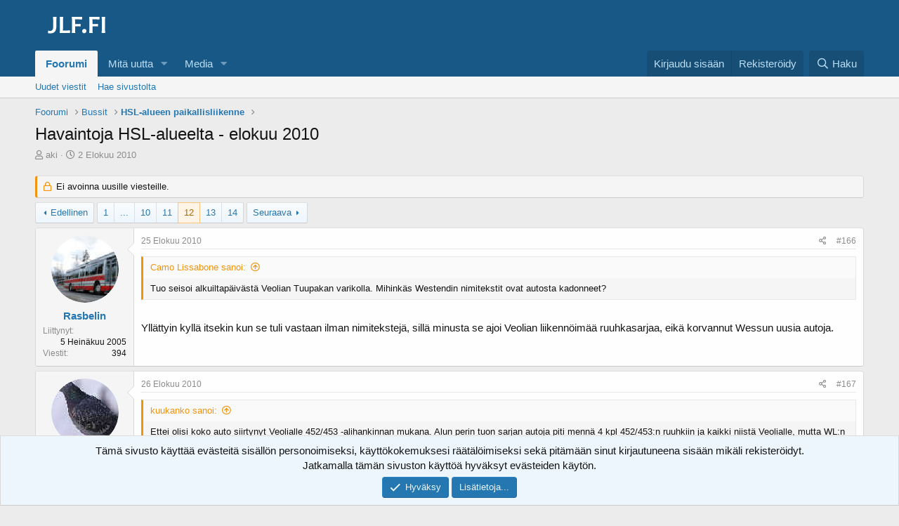

--- FILE ---
content_type: text/html; charset=utf-8
request_url: https://jlf.fi/viestiketjut/havaintoja-hsl-alueelta-elokuu-2010.4601/sivu-12
body_size: 25840
content:
<!DOCTYPE html>
<html id="XF" lang="fi-FI" dir="LTR"
	data-app="public"
	data-template="thread_view"
	data-container-key="node-12"
	data-content-key="thread-4601"
	data-logged-in="false"
	data-cookie-prefix="xf_"
	data-csrf="1769421673,e7aaa7644013b12e153dc86cbfe35e9f"
	class="has-no-js template-thread_view"
	>
<head>
	<meta charset="utf-8" />
	<meta http-equiv="X-UA-Compatible" content="IE=Edge" />
	<meta name="viewport" content="width=device-width, initial-scale=1, viewport-fit=cover">

	
	
	

	<title>Havaintoja HSL-alueelta - elokuu 2010 | Sivu 12 | Joukkoliikennefoorumi</title>

	<link rel="manifest" href="/webmanifest.php">
	
		<meta name="theme-color" content="#185886" />
	

	<meta name="apple-mobile-web-app-title" content="JLF">
	
		<link rel="apple-touch-icon" href="/images/favicon-192x192.png">
	

	
		
		<meta name="description" content="Yllättyin kyllä itsekin kun se tuli vastaan ilman nimitekstejä, sillä minusta se ajoi Veolian liikennöimää ruuhkasarjaa, eikä korvannut Wessun uusia autoja." />
		<meta property="og:description" content="Yllättyin kyllä itsekin kun se tuli vastaan ilman nimitekstejä, sillä minusta se ajoi Veolian liikennöimää ruuhkasarjaa, eikä korvannut Wessun uusia autoja." />
		<meta property="twitter:description" content="Yllättyin kyllä itsekin kun se tuli vastaan ilman nimitekstejä, sillä minusta se ajoi Veolian liikennöimää ruuhkasarjaa, eikä korvannut Wessun uusia autoja." />
	
	
		<meta property="og:url" content="https://jlf.fi/viestiketjut/havaintoja-hsl-alueelta-elokuu-2010.4601/" />
	
		<link rel="canonical" href="https://jlf.fi/viestiketjut/havaintoja-hsl-alueelta-elokuu-2010.4601/sivu-12" />
	
		<link rel="prev" href="/viestiketjut/havaintoja-hsl-alueelta-elokuu-2010.4601/sivu-11" />
	
		<link rel="next" href="/viestiketjut/havaintoja-hsl-alueelta-elokuu-2010.4601/sivu-13" />
	

	
		
	
	
	<meta property="og:site_name" content="Joukkoliikennefoorumi" />


	
	
		
	
	
	<meta property="og:type" content="website" />


	
	
		
	
	
	
		<meta property="og:title" content="Havaintoja HSL-alueelta - elokuu 2010" />
		<meta property="twitter:title" content="Havaintoja HSL-alueelta - elokuu 2010" />
	


	
	
	
	

	
	

	


	<link rel="preload" href="/styles/fonts/fa/fa-regular-400.woff2?_v=5.15.3" as="font" type="font/woff2" crossorigin="anonymous" />


	<link rel="preload" href="/styles/fonts/fa/fa-solid-900.woff2?_v=5.15.3" as="font" type="font/woff2" crossorigin="anonymous" />


<link rel="preload" href="/styles/fonts/fa/fa-brands-400.woff2?_v=5.15.3" as="font" type="font/woff2" crossorigin="anonymous" />

	<link rel="stylesheet" href="/css.php?css=public%3Anormalize.css%2Cpublic%3Afa.css%2Cpublic%3Acore.less%2Cpublic%3Aapp.less&amp;s=1&amp;l=2&amp;d=1736028118&amp;k=e5e64657b1c4ad1b83d14b0edcef0ddd760352ed" />

	<link rel="stylesheet" href="/css.php?css=public%3Abb_code.less%2Cpublic%3Amessage.less%2Cpublic%3Anotices.less%2Cpublic%3Ashare_controls.less%2Cpublic%3Asiropu_ads_manager_ad.less%2Cpublic%3Aextra.less&amp;s=1&amp;l=2&amp;d=1736028118&amp;k=c7857e3e02665d502772a8caae28f3694aa1480c" />

	
		<script src="/js/xf/preamble.min.js?_v=4fd9b062"></script>
	


	
		<link rel="icon" type="image/png" href="https://jlf.fi/images/favicon-32x32.png" sizes="32x32" />
	
	
	
		<script async src="/jc/gtm.js?_v=4fd9b062"></script>
	
	<script>
		window.dataLayer=window.dataLayer||[];function gtag(){dataLayer.push(arguments)}gtag("js",new Date);gtag('config','G-1HWS7Y1715',{'node_id':12,'node_title':'HSL-alueen paikallisliikenne','thread_id':4601,'thread_title':'Havaintoja HSL-alueelta - elokuu 2010','thread_author':'aki','user_properties': {
		
		'pwa':navigator.standalone||window.matchMedia('(display-mode: standalone), (display-mode: minimal-ui)').matches?1:0,'user_group_id':1,
		},});
!function(b,c){"object"==typeof console&&"function"==typeof console.error&&(console.error_old=console.error,console.error=function(){console.error_old.apply(this,arguments);b.gtag("event","exception",{error_type:"console",error_message:arguments[0],fatal:!1})});b.onerror=function(a,d,e){b.gtag("event","exception",{error_type:"javascript",error_message:a,error_location:d,error_line_number:e,fatal:!1})};b.onload=function(){c.querySelectorAll("img").forEach(a=>{a.complete&&0===a.naturalWidth&&b.gtag("event",
"exception",{error_type:"image",error_message:"not_loaded",error_location:a.src,fatal:!1})})}}(window,document);
	</script>

	<script async src="https://u.none.fi/u" data-website-id="6bc19688-65b4-4eb2-8541-1a31e49a22ec"></script>

	

		
			
		

		
	


</head>
<body data-template="thread_view">

	

		
			
		

		
	


	

		
			
		

		
	


<div class="p-pageWrapper" id="top">





<header class="p-header" id="header">
	<div class="p-header-inner">
		<div class="p-header-content">

			<div class="p-header-logo p-header-logo--image">
				<a href="/">
					<img src="/images/jlf.png" srcset="" alt="Joukkoliikennefoorumi"
						width="118" height="60" />
				</a>
			</div>

			
	

		
			
		

		
	


		</div>
	</div>
</header>





	<div class="p-navSticky p-navSticky--primary" data-xf-init="sticky-header">
		
	<nav class="p-nav">
		<div class="p-nav-inner">
			<button type="button" class="button--plain p-nav-menuTrigger button" data-xf-click="off-canvas" data-menu=".js-headerOffCanvasMenu" tabindex="0" aria-label="Valikko"><span class="button-text">
				<i aria-hidden="true"></i>
			</span></button>

			<div class="p-nav-smallLogo">
				<a href="/">
					<img src="/images/jlf.png" srcset="" alt="Joukkoliikennefoorumi"
						width="118" height="60" />
				</a>
			</div>

			<div class="p-nav-scroller hScroller" data-xf-init="h-scroller" data-auto-scroll=".p-navEl.is-selected">
				<div class="hScroller-scroll">
					<ul class="p-nav-list js-offCanvasNavSource">
					
						<li>
							
	<div class="p-navEl is-selected" data-has-children="true">
		

			
	
	<a href="/"
		class="p-navEl-link p-navEl-link--splitMenu "
		
		
		data-nav-id="forums">Foorumi</a>


			<a data-xf-key="1"
				data-xf-click="menu"
				data-menu-pos-ref="< .p-navEl"
				class="p-navEl-splitTrigger"
				role="button"
				tabindex="0"
				aria-label="Toggle expanded"
				aria-expanded="false"
				aria-haspopup="true"></a>

		
		
			<div class="menu menu--structural" data-menu="menu" aria-hidden="true">
				<div class="menu-content">
					
						
	
	
	<a href="/mita-uutta/viestit/"
		class="menu-linkRow u-indentDepth0 js-offCanvasCopy "
		
		
		data-nav-id="newPosts">Uudet viestit</a>

	

					
						
	
	
	<a href="/haku/?type=post"
		class="menu-linkRow u-indentDepth0 js-offCanvasCopy "
		
		
		data-nav-id="searchForums">Hae sivustolta</a>

	

					
				</div>
			</div>
		
	</div>

						</li>
					
						<li>
							
	<div class="p-navEl " data-has-children="true">
		

			
	
	<a href="/mita-uutta/"
		class="p-navEl-link p-navEl-link--splitMenu "
		
		
		data-nav-id="whatsNew">Mitä uutta</a>


			<a data-xf-key="2"
				data-xf-click="menu"
				data-menu-pos-ref="< .p-navEl"
				class="p-navEl-splitTrigger"
				role="button"
				tabindex="0"
				aria-label="Toggle expanded"
				aria-expanded="false"
				aria-haspopup="true"></a>

		
		
			<div class="menu menu--structural" data-menu="menu" aria-hidden="true">
				<div class="menu-content">
					
						
	
	
	<a href="/mita-uutta/viestit/"
		class="menu-linkRow u-indentDepth0 js-offCanvasCopy "
		 rel="nofollow"
		
		data-nav-id="whatsNewPosts">Uudet viestit</a>

	

					
						
	
	
	<a href="/mita-uutta/media/"
		class="menu-linkRow u-indentDepth0 js-offCanvasCopy "
		 rel="nofollow"
		
		data-nav-id="xfmgWhatsNewNewMedia">Uudet mediat</a>

	

					
						
	
	
	<a href="/mita-uutta/mediakommentit/"
		class="menu-linkRow u-indentDepth0 js-offCanvasCopy "
		 rel="nofollow"
		
		data-nav-id="xfmgWhatsNewMediaComments">Uudet mediakommentit</a>

	

					
						
	
	
	<a href="/mita-uutta/viime-toiminnot"
		class="menu-linkRow u-indentDepth0 js-offCanvasCopy "
		 rel="nofollow"
		
		data-nav-id="latestActivity">Viime toiminnot</a>

	

					
				</div>
			</div>
		
	</div>

						</li>
					
						<li>
							
	<div class="p-navEl " data-has-children="true">
		

			
	
	<a href="/media/"
		class="p-navEl-link p-navEl-link--splitMenu "
		
		
		data-nav-id="xfmg">Media</a>


			<a data-xf-key="3"
				data-xf-click="menu"
				data-menu-pos-ref="< .p-navEl"
				class="p-navEl-splitTrigger"
				role="button"
				tabindex="0"
				aria-label="Toggle expanded"
				aria-expanded="false"
				aria-haspopup="true"></a>

		
		
			<div class="menu menu--structural" data-menu="menu" aria-hidden="true">
				<div class="menu-content">
					
						
	
	
	<a href="/mita-uutta/media/"
		class="menu-linkRow u-indentDepth0 js-offCanvasCopy "
		 rel="nofollow"
		
		data-nav-id="xfmgNewMedia">Uudet mediat</a>

	

					
						
	
	
	<a href="/mita-uutta/mediakommentit/"
		class="menu-linkRow u-indentDepth0 js-offCanvasCopy "
		 rel="nofollow"
		
		data-nav-id="xfmgNewComments">Uudet mediakommentit</a>

	

					
						
	
	
	<a href="/haku/?type=xfmg_media"
		class="menu-linkRow u-indentDepth0 js-offCanvasCopy "
		
		
		data-nav-id="xfmgSearchMedia">Mediahaku</a>

	

					
				</div>
			</div>
		
	</div>

						</li>
					
					</ul>
				</div>
			</div>

			<div class="p-nav-opposite">
				<div class="p-navgroup p-account p-navgroup--guest">
					
						<a href="/kirjaudu/" class="p-navgroup-link p-navgroup-link--textual p-navgroup-link--logIn"
							data-xf-click="overlay" data-follow-redirects="on">
							<span class="p-navgroup-linkText">Kirjaudu sisään</span>
						</a>
						
							<a href="/luo-tunnus/" class="p-navgroup-link p-navgroup-link--textual p-navgroup-link--register"
								data-xf-click="overlay" data-follow-redirects="on">
								<span class="p-navgroup-linkText">Rekisteröidy</span>
							</a>
						
					
				</div>

				<div class="p-navgroup p-discovery">
					<a href="/mita-uutta/"
						class="p-navgroup-link p-navgroup-link--iconic p-navgroup-link--whatsnew"
						aria-label="Yleiskatsaus"
						title="Yleiskatsaus">
						<i aria-hidden="true"></i>
						<span class="p-navgroup-linkText">Yleiskatsaus</span>
					</a>

					
						<a href="/haku/"
							class="p-navgroup-link p-navgroup-link--iconic p-navgroup-link--search"
							data-xf-click="menu"
							data-xf-key="/"
							aria-label="Haku"
							aria-expanded="false"
							aria-haspopup="true"
							title="Haku">
							<i aria-hidden="true"></i>
							<span class="p-navgroup-linkText">Haku</span>
						</a>
						<div class="menu menu--structural menu--wide" data-menu="menu" aria-hidden="true">
							<form action="/haku/search" method="post"
								class="menu-content"
								data-xf-init="quick-search">

								<h3 class="menu-header">Haku</h3>
								
								<div class="menu-row">
									
										<div class="inputGroup inputGroup--joined">
											<input type="text" class="input" name="keywords" placeholder="Haku..." aria-label="Haku" data-menu-autofocus="true" />
											
			<select name="constraints" class="js-quickSearch-constraint input" aria-label="Search within">
				<option value="">Kaikkialta</option>
<option value="{&quot;search_type&quot;:&quot;post&quot;}">Viestiketjut</option>
<option value="{&quot;search_type&quot;:&quot;post&quot;,&quot;c&quot;:{&quot;nodes&quot;:[12],&quot;child_nodes&quot;:1}}">Tämä osio</option>
<option value="{&quot;search_type&quot;:&quot;post&quot;,&quot;c&quot;:{&quot;thread&quot;:4601}}">Tämä viestiketju</option>

			</select>
		
										</div>
									
								</div>

								
								<div class="menu-row">
									<label class="iconic"><input type="checkbox"  name="c[title_only]" value="1" /><i aria-hidden="true"></i><span class="iconic-label">Hae vain otsikoista

												
													<span tabindex="0" role="button"
														data-xf-init="tooltip" data-trigger="hover focus click" title="Myös tunnisteista etsitään mikäli ne ovat tuettuja.">

														<i class="fa--xf far fa-question-circle u-muted u-smaller" aria-hidden="true"></i>
													</span></span></label>

								</div>
								
								<div class="menu-row">
									<div class="inputGroup">
										<span class="inputGroup-text" id="ctrl_search_menu_by_member">Kirjoittaja:</span>
										<input type="text" class="input" name="c[users]" data-xf-init="auto-complete" placeholder="Jäsen" aria-labelledby="ctrl_search_menu_by_member" />
									</div>
								</div>
								

	
	

<div class="menu-footer">
									<span class="menu-footer-controls">
										<button type="submit" class="button--primary button button--icon button--icon--search"><span class="button-text">Haku</span></button>
										<a href="/haku/" class="button"><span class="button-text">Mukautettu haku...</span></a>
									</span>
								</div>

								<input type="hidden" name="_xfToken" value="1769421673,e7aaa7644013b12e153dc86cbfe35e9f" />
							</form>
						</div>
					
				</div>
			</div>
		</div>
	</nav>

	</div>
	
	
		<div class="p-sectionLinks">
			<div class="p-sectionLinks-inner hScroller" data-xf-init="h-scroller">
				<div class="hScroller-scroll">
					<ul class="p-sectionLinks-list">
					
						<li>
							
	<div class="p-navEl " >
		

			
	
	<a href="/mita-uutta/viestit/"
		class="p-navEl-link "
		
		data-xf-key="alt+1"
		data-nav-id="newPosts">Uudet viestit</a>


			

		
		
	</div>

						</li>
					
						<li>
							
	<div class="p-navEl " >
		

			
	
	<a href="/haku/?type=post"
		class="p-navEl-link "
		
		data-xf-key="alt+2"
		data-nav-id="searchForums">Hae sivustolta</a>


			

		
		
	</div>

						</li>
					
					</ul>
				</div>
			</div>
		</div>
	



<div class="offCanvasMenu offCanvasMenu--nav js-headerOffCanvasMenu" data-menu="menu" aria-hidden="true" data-ocm-builder="navigation">
	<div class="offCanvasMenu-backdrop" data-menu-close="true"></div>
	<div class="offCanvasMenu-content">
		<div class="offCanvasMenu-header">
			Valikko
			<a class="offCanvasMenu-closer" data-menu-close="true" role="button" tabindex="0" aria-label="Sulje"></a>
		</div>
		
			<div class="p-offCanvasRegisterLink">
				<div class="offCanvasMenu-linkHolder">
					<a href="/kirjaudu/" class="offCanvasMenu-link" data-xf-click="overlay" data-menu-close="true">
						Kirjaudu sisään
					</a>
				</div>
				<hr class="offCanvasMenu-separator" />
				
					<div class="offCanvasMenu-linkHolder">
						<a href="/luo-tunnus/" class="offCanvasMenu-link" data-xf-click="overlay" data-menu-close="true">
							Rekisteröidy
						</a>
					</div>
					<hr class="offCanvasMenu-separator" />
				
			</div>
		
		<div class="js-offCanvasNavTarget"></div>
		<div class="offCanvasMenu-installBanner js-installPromptContainer" style="display: none;" data-xf-init="install-prompt">
			<div class="offCanvasMenu-installBanner-header">Asenna sovellus</div>
			<button type="button" class="js-installPromptButton button"><span class="button-text">Asenna</span></button>
			<template class="js-installTemplateIOS">
<script>gtag('event','tutorial_begin');</script>
				<div class="overlay-title">Sovelluksen asentaminen iOS:ssä</div>
				<div class="block-body">
					<div class="block-row">
						<p>
							Seuraa alla olevaa videota nähdäksesi, miten asennat sivustomme verkkosovelluksena aloitusnäytöllesi.
						</p>
						<p style="text-align: center">
							<video src="/styles/default/xenforo/add_to_home.mp4"
								width="280" height="480" autoplay loop muted playsinline></video>
						</p>
						<p>
							<small><strong>Huom.:</strong> This feature may not be available in some browsers.</small>
						</p>
					</div>
				</div>
			</template>
		</div>
	</div>
</div>

<div class="p-body">
	<div class="p-body-inner">
		<!--XF:EXTRA_OUTPUT-->


		

		

		
	

		
			
		

		
	


		
	
		<ul class="p-breadcrumbs "
			itemscope itemtype="https://schema.org/BreadcrumbList">
		
			

			
			

			
				
				
	<li itemprop="itemListElement" itemscope itemtype="https://schema.org/ListItem">
		<a href="/" itemprop="item">
			<span itemprop="name">Foorumi</span>
		</a>
		<meta itemprop="position" content="1" />
	</li>

			

			
			
				
				
	<li itemprop="itemListElement" itemscope itemtype="https://schema.org/ListItem">
		<a href="/kategoriat/bussit.4/" itemprop="item">
			<span itemprop="name">Bussit</span>
		</a>
		<meta itemprop="position" content="2" />
	</li>

			
				
				
	<li itemprop="itemListElement" itemscope itemtype="https://schema.org/ListItem">
		<a href="/foorumit/hsl-alueen-paikallisliikenne.12/" itemprop="item">
			<span itemprop="name">HSL-alueen paikallisliikenne</span>
		</a>
		<meta itemprop="position" content="3" />
	</li>

			

		
		</ul>
	

		
	

		
			
		

		
	



		
	<noscript class="js-jsWarning"><div class="blockMessage blockMessage--important blockMessage--iconic u-noJsOnly">JavaScript on poistettu käytöstä. Paremman käyttökokemuksen saamiseksi ota JavaScript käyttöön selaimessasi ennen kuin jatkat.</div></noscript>

		
	<div class="blockMessage blockMessage--important blockMessage--iconic js-browserWarning" style="display: none">Käytät vanhentunutta selainta. Selaimesi ei mahdollisesti näytä tätä tai muita sivustoja oikein. Sinun tulisi päivittää selaimesi tai käyttää <a href="https://www.google.com/chrome/" target="_blank" rel="noopener">vaihtoehtoista selainta.</a>.</div>


		
			<div class="p-body-header">
			
				
					<div class="p-title ">
					
						
							<h1 class="p-title-value">Havaintoja HSL-alueelta - elokuu 2010
	
	
	

</h1>
						
						
					
					</div>
				

				
					<div class="p-description">
	<ul class="listInline listInline--bullet">
		<li>
			<i class="fa--xf far fa-user" aria-hidden="true" title="Viestiketjun aloittaja"></i>
			<span class="u-srOnly">Viestiketjun aloittaja</span>

			<a href="/jasenet/aki.74/" class="username  u-concealed" dir="auto" data-user-id="74" data-xf-init="member-tooltip">aki</a>
		</li>
		<li>
			<i class="fa--xf far fa-clock" aria-hidden="true" title="Aloituspäivämäärä"></i>
			<span class="u-srOnly">Aloituspäivämäärä</span>

			<a href="/viestiketjut/havaintoja-hsl-alueelta-elokuu-2010.4601/" class="u-concealed"><time  class="u-dt" dir="auto" datetime="2010-08-02T13:34:23+0300" data-time="1280745263" data-date-string="2 Elokuu 2010" data-time-string="13:34" title="2 Elokuu 2010 klo 13:34">2 Elokuu 2010</time></a>
		</li>
		
	

	


</ul>
</div>
				
			
			</div>
		

		<div class="p-body-main  ">
			
			<div class="p-body-contentCol"></div>
			

			

			<div class="p-body-content">
				
	

		
			
		

		
	


				<div class="p-body-pageContent">










	
	
	
		
	
	
	


	
	
	
		
	
	
	


	
	
		
	
	
	


	
	












	

	
		
		
	









 <div class="samCodeUnit samAlignCenter" data-position="thread_view_above_messages"> <div class="samItem" data-xf-init="sam-item sam-monitor" data-id="5" data-cl="2" data-cv="true" data-cc="true"> <script async src="https://pagead2.googlesyndication.com/pagead/js/adsbygoogle.js?client=ca-pub-9965652445424493"
     crossorigin="anonymous"></script> <!-- XF Thread view - Above messages (Guest) --> <ins class="adsbygoogle"
     style="display:block"
     data-ad-client="ca-pub-9965652445424493"
     data-ad-slot="9807626077"
     data-ad-format="auto"
     data-full-width-responsive="true"></ins> <script> (adsbygoogle = window.adsbygoogle || []).push({}); </script> </div> </div> 










	

		
			
		

		
	



	

		
			
		

		
	



<div class="block block--messages" data-xf-init="" data-type="post" data-href="/inline-mod/" data-search-target="*">

	<span class="u-anchorTarget" id="posts"></span>

	
		
	
		<div class="block-outer">
			<dl class="blockStatus">
				<dt>Tila</dt>
				
					
					
						<dd class="blockStatus-message blockStatus-message--locked">
							Ei avoinna uusille viesteille.
						</dd>
					
				
			</dl>
		</div>
	

	

	<div class="block-outer"><div class="block-outer-main"><nav class="pageNavWrapper pageNavWrapper--mixed ">



<div class="pageNav pageNav--skipStart ">
	
		<a href="/viestiketjut/havaintoja-hsl-alueelta-elokuu-2010.4601/sivu-11" class="pageNav-jump pageNav-jump--prev">Edellinen</a>
	

	<ul class="pageNav-main">
		

	
		<li class="pageNav-page "><a href="/viestiketjut/havaintoja-hsl-alueelta-elokuu-2010.4601/">1</a></li>
	


		
			
				<li class="pageNav-page pageNav-page--skip pageNav-page--skipStart">
					<a data-xf-init="tooltip" title="Mene sivulle"
						data-xf-click="menu"
						role="button" tabindex="0" aria-expanded="false" aria-haspopup="true">...</a>
					

	<div class="menu menu--pageJump" data-menu="menu" aria-hidden="true">
		<div class="menu-content">
			<h4 class="menu-header">Mene sivulle</h4>
			<div class="menu-row" data-xf-init="page-jump" data-page-url="/viestiketjut/havaintoja-hsl-alueelta-elokuu-2010.4601/sivu-%page%">
				<div class="inputGroup inputGroup--numbers">
					<div class="inputGroup inputGroup--numbers inputNumber" data-xf-init="number-box"><input type="number" pattern="\d*" class="input input--number js-numberBoxTextInput input input--numberNarrow js-pageJumpPage" value="9"  min="1" max="14" step="1" required="required" data-menu-autofocus="true" /></div>
					<span class="inputGroup-text"><button type="button" class="js-pageJumpGo button"><span class="button-text">Suorita</span></button></span>
				</div>
			</div>
		</div>
	</div>

				</li>
			
		

		
			

	
		<li class="pageNav-page pageNav-page--earlier"><a href="/viestiketjut/havaintoja-hsl-alueelta-elokuu-2010.4601/sivu-10">10</a></li>
	

		
			

	
		<li class="pageNav-page pageNav-page--earlier"><a href="/viestiketjut/havaintoja-hsl-alueelta-elokuu-2010.4601/sivu-11">11</a></li>
	

		
			

	
		<li class="pageNav-page pageNav-page--current "><a href="/viestiketjut/havaintoja-hsl-alueelta-elokuu-2010.4601/sivu-12">12</a></li>
	

		
			

	
		<li class="pageNav-page pageNav-page--later"><a href="/viestiketjut/havaintoja-hsl-alueelta-elokuu-2010.4601/sivu-13">13</a></li>
	

		

		

		

	
		<li class="pageNav-page "><a href="/viestiketjut/havaintoja-hsl-alueelta-elokuu-2010.4601/sivu-14">14</a></li>
	

	</ul>

	
		<a href="/viestiketjut/havaintoja-hsl-alueelta-elokuu-2010.4601/sivu-13" class="pageNav-jump pageNav-jump--next">Seuraava</a>
	
</div>

<div class="pageNavSimple">
	
		<a href="/viestiketjut/havaintoja-hsl-alueelta-elokuu-2010.4601/"
			class="pageNavSimple-el pageNavSimple-el--first"
			data-xf-init="tooltip" title="Ensimmäinen">
			<i aria-hidden="true"></i> <span class="u-srOnly">Ensimmäinen</span>
		</a>
		<a href="/viestiketjut/havaintoja-hsl-alueelta-elokuu-2010.4601/sivu-11" class="pageNavSimple-el pageNavSimple-el--prev">
			<i aria-hidden="true"></i> Edellinen
		</a>
	

	<a class="pageNavSimple-el pageNavSimple-el--current"
		data-xf-init="tooltip" title="Mene sivulle"
		data-xf-click="menu" role="button" tabindex="0" aria-expanded="false" aria-haspopup="true">
		12 / 14
	</a>
	

	<div class="menu menu--pageJump" data-menu="menu" aria-hidden="true">
		<div class="menu-content">
			<h4 class="menu-header">Mene sivulle</h4>
			<div class="menu-row" data-xf-init="page-jump" data-page-url="/viestiketjut/havaintoja-hsl-alueelta-elokuu-2010.4601/sivu-%page%">
				<div class="inputGroup inputGroup--numbers">
					<div class="inputGroup inputGroup--numbers inputNumber" data-xf-init="number-box"><input type="number" pattern="\d*" class="input input--number js-numberBoxTextInput input input--numberNarrow js-pageJumpPage" value="12"  min="1" max="14" step="1" required="required" data-menu-autofocus="true" /></div>
					<span class="inputGroup-text"><button type="button" class="js-pageJumpGo button"><span class="button-text">Suorita</span></button></span>
				</div>
			</div>
		</div>
	</div>


	
		<a href="/viestiketjut/havaintoja-hsl-alueelta-elokuu-2010.4601/sivu-13" class="pageNavSimple-el pageNavSimple-el--next">
			Seuraava <i aria-hidden="true"></i>
		</a>
		<a href="/viestiketjut/havaintoja-hsl-alueelta-elokuu-2010.4601/sivu-14"
			class="pageNavSimple-el pageNavSimple-el--last"
			data-xf-init="tooltip" title="Last">
			<i aria-hidden="true"></i> <span class="u-srOnly">Last</span>
		</a>
	
</div>

</nav>



</div></div>

	

	
		
	<div class="block-outer js-threadStatusField"></div>

	

	<div class="block-container lbContainer"
		data-xf-init="lightbox select-to-quote"
		data-message-selector=".js-post"
		data-lb-id="thread-4601"
		data-lb-universal="0">

		<div class="block-body js-replyNewMessageContainer">
			
				


	

		
			
		

		
	



					

					
						

	
	

	

	
	<article class="message message--post js-post js-inlineModContainer  "
		data-author="Rasbelin"
		data-content="post-91623"
		id="js-post-91623"
		itemscope itemtype="https://schema.org/Comment" itemid="https://jlf.fi/viestit/91623/">

		
			<meta itemprop="parentItem" itemscope itemid="https://jlf.fi/viestiketjut/havaintoja-hsl-alueelta-elokuu-2010.4601/" />
		

		<span class="u-anchorTarget" id="post-91623"></span>

		
			<div class="message-inner">
				
					<div class="message-cell message-cell--user">
						

	<section class="message-user"
		itemprop="author" itemscope itemtype="https://schema.org/Person" itemid="https://jlf.fi/jasenet/rasbelin.102/">

		
			<meta itemprop="url" content="https://jlf.fi/jasenet/rasbelin.102/" />
		

		<div class="message-avatar ">
			<div class="message-avatar-wrapper">
				<a href="/jasenet/rasbelin.102/" class="avatar avatar--m" data-user-id="102" data-xf-init="member-tooltip">
			<img src="/data/avatars/m/0/102.jpg?1708116241"  alt="Rasbelin" class="avatar-u102-m" width="96" height="96" loading="lazy" itemprop="image" /> 
		</a>
				
			</div>
		</div>
		<div class="message-userDetails">
			<h4 class="message-name"><a href="/jasenet/rasbelin.102/" class="username " dir="auto" data-user-id="102" data-xf-init="member-tooltip"><span itemprop="name">Rasbelin</span></a></h4>
			
			
		</div>
		
			
			
				<div class="message-userExtras">
				
					
						<dl class="pairs pairs--justified">
							<dt>Liittynyt</dt>
							<dd>5 Heinäkuu 2005</dd>
						</dl>
					
					
						<dl class="pairs pairs--justified">
							<dt>Viestit</dt>
							<dd>394</dd>
						</dl>
					
					
					
					
					
					
					
					
				
				</div>
			
		
		<span class="message-userArrow"></span>
	</section>

					</div>
				

				
					<div class="message-cell message-cell--main">
					
						<div class="message-main js-quickEditTarget">

							
								

	

	<header class="message-attribution message-attribution--split">
		<ul class="message-attribution-main listInline ">
			
			
			<li class="u-concealed">
				<a href="/viestiketjut/havaintoja-hsl-alueelta-elokuu-2010.4601/viesti-91623" rel="nofollow" itemprop="url">
					<time  class="u-dt" dir="auto" datetime="2010-08-25T22:06:30+0300" data-time="1282763190" data-date-string="25 Elokuu 2010" data-time-string="22:06" title="25 Elokuu 2010 klo 22:06" itemprop="datePublished">25 Elokuu 2010</time>
				</a>
			</li>
			
		</ul>

		<ul class="message-attribution-opposite message-attribution-opposite--list ">
			
			<li>
				<a href="/viestiketjut/havaintoja-hsl-alueelta-elokuu-2010.4601/viesti-91623"
					class="message-attribution-gadget"
					data-xf-init="share-tooltip"
					data-href="/viestit/91623/share"
					aria-label="Jaa"
					rel="nofollow">
					<i class="fa--xf far fa-share-alt" aria-hidden="true"></i>
				</a>
			</li>
			
			
				<li>
					<a href="/viestiketjut/havaintoja-hsl-alueelta-elokuu-2010.4601/viesti-91623" rel="nofollow">
						#166
					</a>
				</li>
			
		</ul>
	</header>

							

							<div class="message-content js-messageContent">
							

								
									
	





	
	

								

								
									
	

	<div class="message-userContent lbContainer js-lbContainer "
		data-lb-id="post-91623"
		data-lb-caption-desc="Rasbelin &middot; 25 Elokuu 2010 klo 22:06">

		

		<article class="message-body js-selectToQuote">
			
				
			

			<div itemprop="text">
				
					
	

		
			
		

		
	

<div class="bbWrapper"><blockquote data-attributes="member: 171" data-quote="Camo Lissabone" data-source="post: 91598"
	class="bbCodeBlock bbCodeBlock--expandable bbCodeBlock--quote js-expandWatch">
	
		<div class="bbCodeBlock-title">
			
				<a href="/goto/post?id=91598"
					class="bbCodeBlock-sourceJump"
					rel="nofollow"
					data-xf-click="attribution"
					data-content-selector="#post-91598">Camo Lissabone sanoi:</a>
			
		</div>
	
	<div class="bbCodeBlock-content">
		
		<div class="bbCodeBlock-expandContent js-expandContent ">
			Tuo seisoi alkuiltapäivästä Veolian Tuupakan varikolla. Mihinkäs Westendin nimitekstit ovat autosta kadonneet?
		</div>
		<div class="bbCodeBlock-expandLink js-expandLink"><a role="button" tabindex="0">Klikkaa laajentaaksesi...</a></div>
	</div>
</blockquote><br />
Yllättyin kyllä itsekin kun se tuli vastaan ilman nimitekstejä, sillä minusta se ajoi Veolian liikennöimää ruuhkasarjaa, eikä korvannut Wessun uusia autoja.</div>

	

		
			
		

		
	

				
			</div>

			<div class="js-selectToQuoteEnd">&nbsp;</div>
			
				
			
		</article>

		

		
	</div>

								

								
									
	

	

								

								
									
	

		
			
		

		
	


	


	

		
			
		

		
	

								

							
							</div>

							
								
	

	<footer class="message-footer">
		
			<div class="message-microdata" itemprop="interactionStatistic" itemtype="https://schema.org/InteractionCounter" itemscope>
				<meta itemprop="userInteractionCount" content="0" />
				<meta itemprop="interactionType" content="https://schema.org/LikeAction" />
			</div>
		

		

		<div class="reactionsBar js-reactionsList ">
			
		</div>

		<div class="js-historyTarget message-historyTarget toggleTarget" data-href="trigger-href"></div>
	</footer>

							
						</div>

					
					</div>
				
			</div>
		
	</article>

	
	

					

					

				

	

		
			
		

		
	




	

		
			
		

		
	



					

					
						

	
	

	

	
	<article class="message message--post js-post js-inlineModContainer  "
		data-author="Camo Lissabone"
		data-content="post-91669"
		id="js-post-91669"
		itemscope itemtype="https://schema.org/Comment" itemid="https://jlf.fi/viestit/91669/">

		
			<meta itemprop="parentItem" itemscope itemid="https://jlf.fi/viestiketjut/havaintoja-hsl-alueelta-elokuu-2010.4601/" />
		

		<span class="u-anchorTarget" id="post-91669"></span>

		
			<div class="message-inner">
				
					<div class="message-cell message-cell--user">
						

	<section class="message-user"
		itemprop="author" itemscope itemtype="https://schema.org/Person" itemid="https://jlf.fi/jasenet/camo-lissabone.171/">

		
			<meta itemprop="url" content="https://jlf.fi/jasenet/camo-lissabone.171/" />
		

		<div class="message-avatar ">
			<div class="message-avatar-wrapper">
				<a href="/jasenet/camo-lissabone.171/" class="avatar avatar--m" data-user-id="171" data-xf-init="member-tooltip">
			<img src="/data/avatars/m/0/171.jpg?1708116241"  alt="Camo Lissabone" class="avatar-u171-m" width="96" height="96" loading="lazy" itemprop="image" /> 
		</a>
				
			</div>
		</div>
		<div class="message-userDetails">
			<h4 class="message-name"><a href="/jasenet/camo-lissabone.171/" class="username " dir="auto" data-user-id="171" data-xf-init="member-tooltip"><span itemprop="name">Camo Lissabone</span></a></h4>
			
			<div class="userBanner userBanner userBanner--lightGreen message-userBanner" itemprop="jobTitle"><span class="userBanner-before"></span><strong>Tunnistettu jäsen</strong><span class="userBanner-after"></span></div>
		</div>
		
			
			
				<div class="message-userExtras">
				
					
						<dl class="pairs pairs--justified">
							<dt>Liittynyt</dt>
							<dd>14 Elokuu 2005</dd>
						</dl>
					
					
						<dl class="pairs pairs--justified">
							<dt>Viestit</dt>
							<dd>940</dd>
						</dl>
					
					
					
					
					
					
					
					
				
				</div>
			
		
		<span class="message-userArrow"></span>
	</section>

					</div>
				

				
					<div class="message-cell message-cell--main">
					
						<div class="message-main js-quickEditTarget">

							
								

	

	<header class="message-attribution message-attribution--split">
		<ul class="message-attribution-main listInline ">
			
			
			<li class="u-concealed">
				<a href="/viestiketjut/havaintoja-hsl-alueelta-elokuu-2010.4601/viesti-91669" rel="nofollow" itemprop="url">
					<time  class="u-dt" dir="auto" datetime="2010-08-26T10:26:02+0300" data-time="1282807562" data-date-string="26 Elokuu 2010" data-time-string="10:26" title="26 Elokuu 2010 klo 10:26" itemprop="datePublished">26 Elokuu 2010</time>
				</a>
			</li>
			
		</ul>

		<ul class="message-attribution-opposite message-attribution-opposite--list ">
			
			<li>
				<a href="/viestiketjut/havaintoja-hsl-alueelta-elokuu-2010.4601/viesti-91669"
					class="message-attribution-gadget"
					data-xf-init="share-tooltip"
					data-href="/viestit/91669/share"
					aria-label="Jaa"
					rel="nofollow">
					<i class="fa--xf far fa-share-alt" aria-hidden="true"></i>
				</a>
			</li>
			
			
				<li>
					<a href="/viestiketjut/havaintoja-hsl-alueelta-elokuu-2010.4601/viesti-91669" rel="nofollow">
						#167
					</a>
				</li>
			
		</ul>
	</header>

							

							<div class="message-content js-messageContent">
							

								
									
	





	
	

								

								
									
	

	<div class="message-userContent lbContainer js-lbContainer "
		data-lb-id="post-91669"
		data-lb-caption-desc="Camo Lissabone &middot; 26 Elokuu 2010 klo 10:26">

		

		<article class="message-body js-selectToQuote">
			
				
			

			<div itemprop="text">
				
					
	

		
			
		

		
	

<div class="bbWrapper"><blockquote data-attributes="member: 13" data-quote="kuukanko" data-source="post: 91620"
	class="bbCodeBlock bbCodeBlock--expandable bbCodeBlock--quote js-expandWatch">
	
		<div class="bbCodeBlock-title">
			
				<a href="/goto/post?id=91620"
					class="bbCodeBlock-sourceJump"
					rel="nofollow"
					data-xf-click="attribution"
					data-content-selector="#post-91620">kuukanko sanoi:</a>
			
		</div>
	
	<div class="bbCodeBlock-content">
		
		<div class="bbCodeBlock-expandContent js-expandContent ">
			Ettei olisi koko auto siirtynyt Veolialle 452/453 -alihankinnan mukana. Alun perin tuon sarjan autoja piti mennä 4 kpl 452/453:n ruuhkiin ja kaikki niistä Veolialle, mutta WL:n saatua Veolialta kolmen auton alihankinnat Länsiväylän seutulinjoilta kolme niistä jäikin ajamaan noita Länsiväylän linjoja ja Veolia laittoi taas Länsiväylältä vapautunutta kalustoaan 452/453:lle.
		</div>
		<div class="bbCodeBlock-expandLink js-expandLink"><a role="button" tabindex="0">Klikkaa laajentaaksesi...</a></div>
	</div>
</blockquote>Tämähän rupeaa menemään aika hämäräksi toiminnaksi. No, täytynee katsella, minkä firman kuteet on tuon WL 43 kuljettajalla...</div>

	

		
			
		

		
	

				
			</div>

			<div class="js-selectToQuoteEnd">&nbsp;</div>
			
				
			
		</article>

		

		
	</div>

								

								
									
	

	

								

								
									
	

		
			
		

		
	


	


	

		
			
		

		
	

								

							
							</div>

							
								
	

	<footer class="message-footer">
		
			<div class="message-microdata" itemprop="interactionStatistic" itemtype="https://schema.org/InteractionCounter" itemscope>
				<meta itemprop="userInteractionCount" content="0" />
				<meta itemprop="interactionType" content="https://schema.org/LikeAction" />
			</div>
		

		

		<div class="reactionsBar js-reactionsList ">
			
		</div>

		<div class="js-historyTarget message-historyTarget toggleTarget" data-href="trigger-href"></div>
	</footer>

							
						</div>

					
					</div>
				
			</div>
		
	</article>

	
	

					

					

				

	

		
			
		

		
	




	

		
			
		

		
	



					

					
						

	
	

	

	
	<article class="message message--post js-post js-inlineModContainer  "
		data-author="kuukanko"
		data-content="post-91706"
		id="js-post-91706"
		itemscope itemtype="https://schema.org/Comment" itemid="https://jlf.fi/viestit/91706/">

		
			<meta itemprop="parentItem" itemscope itemid="https://jlf.fi/viestiketjut/havaintoja-hsl-alueelta-elokuu-2010.4601/" />
		

		<span class="u-anchorTarget" id="post-91706"></span>

		
			<div class="message-inner">
				
					<div class="message-cell message-cell--user">
						

	<section class="message-user"
		itemprop="author" itemscope itemtype="https://schema.org/Person" itemid="https://jlf.fi/jasenet/kuukanko.13/">

		
			<meta itemprop="url" content="https://jlf.fi/jasenet/kuukanko.13/" />
		

		<div class="message-avatar ">
			<div class="message-avatar-wrapper">
				<a href="/jasenet/kuukanko.13/" class="avatar avatar--m avatar--default avatar--default--dynamic" data-user-id="13" data-xf-init="member-tooltip" style="background-color: #663366; color: #c388c3">
			<span class="avatar-u13-m" role="img" aria-label="kuukanko">K</span> 
		</a>
				
			</div>
		</div>
		<div class="message-userDetails">
			<h4 class="message-name"><a href="/jasenet/kuukanko.13/" class="username " dir="auto" data-user-id="13" data-xf-init="member-tooltip"><span class="username--moderator" itemprop="name">kuukanko</span></a></h4>
			
			<div class="userBanner userBanner userBanner--primary message-userBanner" itemprop="jobTitle"><span class="userBanner-before"></span><strong>Moderaattori</strong><span class="userBanner-after"></span></div>
<div class="userBanner userBanner userBanner--lightGreen message-userBanner" itemprop="jobTitle"><span class="userBanner-before"></span><strong>Tunnistettu jäsen</strong><span class="userBanner-after"></span></div>
		</div>
		
			
			
				<div class="message-userExtras">
				
					
						<dl class="pairs pairs--justified">
							<dt>Liittynyt</dt>
							<dd>24 Kesäkuu 2005</dd>
						</dl>
					
					
						<dl class="pairs pairs--justified">
							<dt>Viestit</dt>
							<dd>7,735</dd>
						</dl>
					
					
					
					
					
					
					
					
				
				</div>
			
		
		<span class="message-userArrow"></span>
	</section>

					</div>
				

				
					<div class="message-cell message-cell--main">
					
						<div class="message-main js-quickEditTarget">

							
								

	

	<header class="message-attribution message-attribution--split">
		<ul class="message-attribution-main listInline ">
			
			
			<li class="u-concealed">
				<a href="/viestiketjut/havaintoja-hsl-alueelta-elokuu-2010.4601/viesti-91706" rel="nofollow" itemprop="url">
					<time  class="u-dt" dir="auto" datetime="2010-08-26T15:23:13+0300" data-time="1282825393" data-date-string="26 Elokuu 2010" data-time-string="15:23" title="26 Elokuu 2010 klo 15:23" itemprop="datePublished">26 Elokuu 2010</time>
				</a>
			</li>
			
		</ul>

		<ul class="message-attribution-opposite message-attribution-opposite--list ">
			
			<li>
				<a href="/viestiketjut/havaintoja-hsl-alueelta-elokuu-2010.4601/viesti-91706"
					class="message-attribution-gadget"
					data-xf-init="share-tooltip"
					data-href="/viestit/91706/share"
					aria-label="Jaa"
					rel="nofollow">
					<i class="fa--xf far fa-share-alt" aria-hidden="true"></i>
				</a>
			</li>
			
			
				<li>
					<a href="/viestiketjut/havaintoja-hsl-alueelta-elokuu-2010.4601/viesti-91706" rel="nofollow">
						#168
					</a>
				</li>
			
		</ul>
	</header>

							

							<div class="message-content js-messageContent">
							

								
									
	





	
	

								

								
									
	

	<div class="message-userContent lbContainer js-lbContainer "
		data-lb-id="post-91706"
		data-lb-caption-desc="kuukanko &middot; 26 Elokuu 2010 klo 15:23">

		

		<article class="message-body js-selectToQuote">
			
				
			

			<div itemprop="text">
				
					
	

		
			
		

		
	

<div class="bbWrapper"><blockquote data-attributes="member: 171" data-quote="Camo Lissabone" data-source="post: 91669"
	class="bbCodeBlock bbCodeBlock--expandable bbCodeBlock--quote js-expandWatch">
	
		<div class="bbCodeBlock-title">
			
				<a href="/goto/post?id=91669"
					class="bbCodeBlock-sourceJump"
					rel="nofollow"
					data-xf-click="attribution"
					data-content-selector="#post-91669">Camo Lissabone sanoi:</a>
			
		</div>
	
	<div class="bbCodeBlock-content">
		
		<div class="bbCodeBlock-expandContent js-expandContent ">
			No, täytynee katsella, minkä firman kuteet on tuon WL 43 kuljettajalla...
		</div>
		<div class="bbCodeBlock-expandLink js-expandLink"><a role="button" tabindex="0">Klikkaa laajentaaksesi...</a></div>
	</div>
</blockquote>Nyt siinä on jo Veolian tarrat.</div>

	

		
			
		

		
	

				
			</div>

			<div class="js-selectToQuoteEnd">&nbsp;</div>
			
				
			
		</article>

		

		
	</div>

								

								
									
	

	

								

								
									
	

		
			
		

		
	


	


	

		
			
		

		
	

								

							
							</div>

							
								
	

	<footer class="message-footer">
		
			<div class="message-microdata" itemprop="interactionStatistic" itemtype="https://schema.org/InteractionCounter" itemscope>
				<meta itemprop="userInteractionCount" content="0" />
				<meta itemprop="interactionType" content="https://schema.org/LikeAction" />
			</div>
		

		

		<div class="reactionsBar js-reactionsList ">
			
		</div>

		<div class="js-historyTarget message-historyTarget toggleTarget" data-href="trigger-href"></div>
	</footer>

							
						</div>

					
					</div>
				
			</div>
		
	</article>

	
	

					

					

				

	

		
			
		

		
	




	

		
			
		

		
	



					

					
						

	
	

	

	
	<article class="message message--post js-post js-inlineModContainer  "
		data-author="Lauri Räty"
		data-content="post-91724"
		id="js-post-91724"
		itemscope itemtype="https://schema.org/Comment" itemid="https://jlf.fi/viestit/91724/">

		
			<meta itemprop="parentItem" itemscope itemid="https://jlf.fi/viestiketjut/havaintoja-hsl-alueelta-elokuu-2010.4601/" />
		

		<span class="u-anchorTarget" id="post-91724"></span>

		
			<div class="message-inner">
				
					<div class="message-cell message-cell--user">
						

	<section class="message-user"
		itemprop="author" itemscope itemtype="https://schema.org/Person" itemid="https://jlf.fi/jasenet/lauri-r%C3%A4ty.18/">

		
			<meta itemprop="url" content="https://jlf.fi/jasenet/lauri-r%C3%A4ty.18/" />
		

		<div class="message-avatar ">
			<div class="message-avatar-wrapper">
				<a href="/jasenet/lauri-r%C3%A4ty.18/" class="avatar avatar--m avatar--default avatar--default--dynamic" data-user-id="18" data-xf-init="member-tooltip" style="background-color: #1f7a3d; color: #70db94">
			<span class="avatar-u18-m" role="img" aria-label="Lauri Räty">L</span> 
		</a>
				
			</div>
		</div>
		<div class="message-userDetails">
			<h4 class="message-name"><a href="/jasenet/lauri-r%C3%A4ty.18/" class="username " dir="auto" data-user-id="18" data-xf-init="member-tooltip"><span itemprop="name">Lauri Räty</span></a></h4>
			
			<div class="userBanner userBanner userBanner--lightGreen message-userBanner" itemprop="jobTitle"><span class="userBanner-before"></span><strong>Tunnistettu jäsen</strong><span class="userBanner-after"></span></div>
		</div>
		
			
			
				<div class="message-userExtras">
				
					
						<dl class="pairs pairs--justified">
							<dt>Liittynyt</dt>
							<dd>28 Kesäkuu 2005</dd>
						</dl>
					
					
						<dl class="pairs pairs--justified">
							<dt>Viestit</dt>
							<dd>477</dd>
						</dl>
					
					
					
					
					
					
					
					
				
				</div>
			
		
		<span class="message-userArrow"></span>
	</section>

					</div>
				

				
					<div class="message-cell message-cell--main">
					
						<div class="message-main js-quickEditTarget">

							
								

	

	<header class="message-attribution message-attribution--split">
		<ul class="message-attribution-main listInline ">
			
			
			<li class="u-concealed">
				<a href="/viestiketjut/havaintoja-hsl-alueelta-elokuu-2010.4601/viesti-91724" rel="nofollow" itemprop="url">
					<time  class="u-dt" dir="auto" datetime="2010-08-26T19:00:26+0300" data-time="1282838426" data-date-string="26 Elokuu 2010" data-time-string="19:00" title="26 Elokuu 2010 klo 19:00" itemprop="datePublished">26 Elokuu 2010</time>
				</a>
			</li>
			
		</ul>

		<ul class="message-attribution-opposite message-attribution-opposite--list ">
			
			<li>
				<a href="/viestiketjut/havaintoja-hsl-alueelta-elokuu-2010.4601/viesti-91724"
					class="message-attribution-gadget"
					data-xf-init="share-tooltip"
					data-href="/viestit/91724/share"
					aria-label="Jaa"
					rel="nofollow">
					<i class="fa--xf far fa-share-alt" aria-hidden="true"></i>
				</a>
			</li>
			
			
				<li>
					<a href="/viestiketjut/havaintoja-hsl-alueelta-elokuu-2010.4601/viesti-91724" rel="nofollow">
						#169
					</a>
				</li>
			
		</ul>
	</header>

							

							<div class="message-content js-messageContent">
							

								
									
	





	
	

								

								
									
	

	<div class="message-userContent lbContainer js-lbContainer "
		data-lb-id="post-91724"
		data-lb-caption-desc="Lauri Räty &middot; 26 Elokuu 2010 klo 19:00">

		

		<article class="message-body js-selectToQuote">
			
				
			

			<div itemprop="text">
				
					
	

		
			
		

		
	

<div class="bbWrapper">Espoo 26.8.<br />
<br />
WL 13 (Irisbus Crossway LE) linjalla 111.</div>

	

		
			
		

		
	

				
			</div>

			<div class="js-selectToQuoteEnd">&nbsp;</div>
			
				
			
		</article>

		

		
	</div>

								

								
									
	

	

								

								
									
	

		
			
		

		
	


	


	

		
			
		

		
	

								

							
							</div>

							
								
	

	<footer class="message-footer">
		
			<div class="message-microdata" itemprop="interactionStatistic" itemtype="https://schema.org/InteractionCounter" itemscope>
				<meta itemprop="userInteractionCount" content="0" />
				<meta itemprop="interactionType" content="https://schema.org/LikeAction" />
			</div>
		

		

		<div class="reactionsBar js-reactionsList ">
			
		</div>

		<div class="js-historyTarget message-historyTarget toggleTarget" data-href="trigger-href"></div>
	</footer>

							
						</div>

					
					</div>
				
			</div>
		
	</article>

	
	

					

					

				

	

		
			
		

		
	




	

		
			
		

		
	



					

					
						

	
	

	

	
	<article class="message message--post js-post js-inlineModContainer  "
		data-author="zige94"
		data-content="post-91725"
		id="js-post-91725"
		itemscope itemtype="https://schema.org/Comment" itemid="https://jlf.fi/viestit/91725/">

		
			<meta itemprop="parentItem" itemscope itemid="https://jlf.fi/viestiketjut/havaintoja-hsl-alueelta-elokuu-2010.4601/" />
		

		<span class="u-anchorTarget" id="post-91725"></span>

		
			<div class="message-inner">
				
					<div class="message-cell message-cell--user">
						

	<section class="message-user"
		itemprop="author" itemscope itemtype="https://schema.org/Person" itemid="https://jlf.fi/jasenet/zige94.1580/">

		
			<meta itemprop="url" content="https://jlf.fi/jasenet/zige94.1580/" />
		

		<div class="message-avatar ">
			<div class="message-avatar-wrapper">
				<a href="/jasenet/zige94.1580/" class="avatar avatar--m avatar--default avatar--default--dynamic" data-user-id="1580" data-xf-init="member-tooltip" style="background-color: #9933cc; color: #e0c2f0">
			<span class="avatar-u1580-m" role="img" aria-label="zige94">Z</span> 
		</a>
				
			</div>
		</div>
		<div class="message-userDetails">
			<h4 class="message-name"><a href="/jasenet/zige94.1580/" class="username " dir="auto" data-user-id="1580" data-xf-init="member-tooltip"><span itemprop="name">zige94</span></a></h4>
			
			
		</div>
		
			
			
				<div class="message-userExtras">
				
					
						<dl class="pairs pairs--justified">
							<dt>Liittynyt</dt>
							<dd>28 Toukokuu 2010</dd>
						</dl>
					
					
						<dl class="pairs pairs--justified">
							<dt>Viestit</dt>
							<dd>3,748</dd>
						</dl>
					
					
					
					
					
					
					
					
				
				</div>
			
		
		<span class="message-userArrow"></span>
	</section>

					</div>
				

				
					<div class="message-cell message-cell--main">
					
						<div class="message-main js-quickEditTarget">

							
								

	

	<header class="message-attribution message-attribution--split">
		<ul class="message-attribution-main listInline ">
			
			
			<li class="u-concealed">
				<a href="/viestiketjut/havaintoja-hsl-alueelta-elokuu-2010.4601/viesti-91725" rel="nofollow" itemprop="url">
					<time  class="u-dt" dir="auto" datetime="2010-08-27T00:07:36+0300" data-time="1282856856" data-date-string="27 Elokuu 2010" data-time-string="00:07" title="27 Elokuu 2010 klo 00:07" itemprop="datePublished">27 Elokuu 2010</time>
				</a>
			</li>
			
		</ul>

		<ul class="message-attribution-opposite message-attribution-opposite--list ">
			
			<li>
				<a href="/viestiketjut/havaintoja-hsl-alueelta-elokuu-2010.4601/viesti-91725"
					class="message-attribution-gadget"
					data-xf-init="share-tooltip"
					data-href="/viestit/91725/share"
					aria-label="Jaa"
					rel="nofollow">
					<i class="fa--xf far fa-share-alt" aria-hidden="true"></i>
				</a>
			</li>
			
			
				<li>
					<a href="/viestiketjut/havaintoja-hsl-alueelta-elokuu-2010.4601/viesti-91725" rel="nofollow">
						#170
					</a>
				</li>
			
		</ul>
	</header>

							

							<div class="message-content js-messageContent">
							

								
									
	





	
	

								

								
									
	

	<div class="message-userContent lbContainer js-lbContainer "
		data-lb-id="post-91725"
		data-lb-caption-desc="zige94 &middot; 27 Elokuu 2010 klo 00:07">

		

		<article class="message-body js-selectToQuote">
			
				
			

			<div itemprop="text">
				
					
	

		
			
		

		
	

<div class="bbWrapper">26.8. Helsinki ilta-ruuhka<br />
<br />
HelB 9874/s506 (Ikarus)<br />
TLL 9 (Tammenlundin vara-auto) / h71, korvaamassa edelleenkin TLL 6:sta, tuleekohan tuo milloin takas liikenteeseen?<br />
VT 550/s516 (Irisbus Crossway LE)<br />
ESLL 906/s611 (Irisbus Crossway LE)<br />
VT 567/s145 (Irisbus Crossway LE)<br />
NF 155 (Säffle) linjan 315 korkeilla lähdöillä.<br />
NF 400 ja 402 saanu HELMI -laitteet.</div>

	

		
			
		

		
	

				
			</div>

			<div class="js-selectToQuoteEnd">&nbsp;</div>
			
				
			
		</article>

		

		
	</div>

								

								
									
	

	
		<div class="message-lastEdit">
			
				Viimeksi muokattu: <time  class="u-dt" dir="auto" datetime="2010-08-27T00:08:58+0300" data-time="1282856938" data-date-string="27 Elokuu 2010" data-time-string="00:08" title="27 Elokuu 2010 klo 00:08" itemprop="dateModified">27 Elokuu 2010</time>
			
		</div>
	

								

								
									
	

		
			
		

		
	


	


	

		
			
		

		
	

								

							
							</div>

							
								
	

	<footer class="message-footer">
		
			<div class="message-microdata" itemprop="interactionStatistic" itemtype="https://schema.org/InteractionCounter" itemscope>
				<meta itemprop="userInteractionCount" content="0" />
				<meta itemprop="interactionType" content="https://schema.org/LikeAction" />
			</div>
		

		

		<div class="reactionsBar js-reactionsList ">
			
		</div>

		<div class="js-historyTarget message-historyTarget toggleTarget" data-href="trigger-href"></div>
	</footer>

							
						</div>

					
					</div>
				
			</div>
		
	</article>

	
	

					

					

				

	

		
			
		

		
	




	

		
			
		

		
	



					

					
						

	
	

	

	
	<article class="message message--post js-post js-inlineModContainer  "
		data-author="hana"
		data-content="post-91771"
		id="js-post-91771"
		itemscope itemtype="https://schema.org/Comment" itemid="https://jlf.fi/viestit/91771/">

		
			<meta itemprop="parentItem" itemscope itemid="https://jlf.fi/viestiketjut/havaintoja-hsl-alueelta-elokuu-2010.4601/" />
		

		<span class="u-anchorTarget" id="post-91771"></span>

		
			<div class="message-inner">
				
					<div class="message-cell message-cell--user">
						

	<section class="message-user"
		itemprop="author" itemscope itemtype="https://schema.org/Person" itemid="https://jlf.fi/jasenet/hana.1633/">

		
			<meta itemprop="url" content="https://jlf.fi/jasenet/hana.1633/" />
		

		<div class="message-avatar ">
			<div class="message-avatar-wrapper">
				<a href="/jasenet/hana.1633/" class="avatar avatar--m avatar--default avatar--default--dynamic" data-user-id="1633" data-xf-init="member-tooltip" style="background-color: #7ad65c; color: #2d661a">
			<span class="avatar-u1633-m" role="img" aria-label="hana">H</span> 
		</a>
				
			</div>
		</div>
		<div class="message-userDetails">
			<h4 class="message-name"><a href="/jasenet/hana.1633/" class="username " dir="auto" data-user-id="1633" data-xf-init="member-tooltip"><span itemprop="name">hana</span></a></h4>
			
			
		</div>
		
			
			
				<div class="message-userExtras">
				
					
						<dl class="pairs pairs--justified">
							<dt>Liittynyt</dt>
							<dd>17 Elokuu 2010</dd>
						</dl>
					
					
						<dl class="pairs pairs--justified">
							<dt>Viestit</dt>
							<dd>933</dd>
						</dl>
					
					
					
					
					
					
					
					
				
				</div>
			
		
		<span class="message-userArrow"></span>
	</section>

					</div>
				

				
					<div class="message-cell message-cell--main">
					
						<div class="message-main js-quickEditTarget">

							
								

	

	<header class="message-attribution message-attribution--split">
		<ul class="message-attribution-main listInline ">
			
			
			<li class="u-concealed">
				<a href="/viestiketjut/havaintoja-hsl-alueelta-elokuu-2010.4601/viesti-91771" rel="nofollow" itemprop="url">
					<time  class="u-dt" dir="auto" datetime="2010-08-27T11:11:57+0300" data-time="1282896717" data-date-string="27 Elokuu 2010" data-time-string="11:11" title="27 Elokuu 2010 klo 11:11" itemprop="datePublished">27 Elokuu 2010</time>
				</a>
			</li>
			
		</ul>

		<ul class="message-attribution-opposite message-attribution-opposite--list ">
			
			<li>
				<a href="/viestiketjut/havaintoja-hsl-alueelta-elokuu-2010.4601/viesti-91771"
					class="message-attribution-gadget"
					data-xf-init="share-tooltip"
					data-href="/viestit/91771/share"
					aria-label="Jaa"
					rel="nofollow">
					<i class="fa--xf far fa-share-alt" aria-hidden="true"></i>
				</a>
			</li>
			
			
				<li>
					<a href="/viestiketjut/havaintoja-hsl-alueelta-elokuu-2010.4601/viesti-91771" rel="nofollow">
						#171
					</a>
				</li>
			
		</ul>
	</header>

							

							<div class="message-content js-messageContent">
							

								
									
	





	
	

								

								
									
	

	<div class="message-userContent lbContainer js-lbContainer "
		data-lb-id="post-91771"
		data-lb-caption-desc="hana &middot; 27 Elokuu 2010 klo 11:11">

		

		<article class="message-body js-selectToQuote">
			
				
			

			<div itemprop="text">
				
					
	

		
			
		

		
	

<div class="bbWrapper">En muista linjaa, mutta ei tuli vastaan Myyrmäessä WL:n tekstein varustettu vanhoissa STA:n väreissä oleva vanhemman korimallin Ikarus. Oli jotenkin hassu näky.</div>

	

		
			
		

		
	

				
			</div>

			<div class="js-selectToQuoteEnd">&nbsp;</div>
			
				
			
		</article>

		

		
	</div>

								

								
									
	

	

								

								
									
	

		
			
		

		
	


	


	

		
			
		

		
	

								

							
							</div>

							
								
	

	<footer class="message-footer">
		
			<div class="message-microdata" itemprop="interactionStatistic" itemtype="https://schema.org/InteractionCounter" itemscope>
				<meta itemprop="userInteractionCount" content="0" />
				<meta itemprop="interactionType" content="https://schema.org/LikeAction" />
			</div>
		

		

		<div class="reactionsBar js-reactionsList ">
			
		</div>

		<div class="js-historyTarget message-historyTarget toggleTarget" data-href="trigger-href"></div>
	</footer>

							
						</div>

					
					</div>
				
			</div>
		
	</article>

	
	

					

					

				

	

		
			
		

		
	




	

		
			
		

		
	



					

					
						

	
	

	

	
	<article class="message message--post js-post js-inlineModContainer  "
		data-author="Tonttu18"
		data-content="post-91790"
		id="js-post-91790"
		itemscope itemtype="https://schema.org/Comment" itemid="https://jlf.fi/viestit/91790/">

		
			<meta itemprop="parentItem" itemscope itemid="https://jlf.fi/viestiketjut/havaintoja-hsl-alueelta-elokuu-2010.4601/" />
		

		<span class="u-anchorTarget" id="post-91790"></span>

		
			<div class="message-inner">
				
					<div class="message-cell message-cell--user">
						

	<section class="message-user"
		itemprop="author" itemscope itemtype="https://schema.org/Person" itemid="https://jlf.fi/jasenet/tonttu18.673/">

		
			<meta itemprop="url" content="https://jlf.fi/jasenet/tonttu18.673/" />
		

		<div class="message-avatar ">
			<div class="message-avatar-wrapper">
				<a href="/jasenet/tonttu18.673/" class="avatar avatar--m avatar--default avatar--default--dynamic" data-user-id="673" data-xf-init="member-tooltip" style="background-color: #cccc99; color: #77773c">
			<span class="avatar-u673-m" role="img" aria-label="Tonttu18">T</span> 
		</a>
				
			</div>
		</div>
		<div class="message-userDetails">
			<h4 class="message-name"><a href="/jasenet/tonttu18.673/" class="username " dir="auto" data-user-id="673" data-xf-init="member-tooltip"><span itemprop="name">Tonttu18</span></a></h4>
			
			
		</div>
		
			
			
				<div class="message-userExtras">
				
					
						<dl class="pairs pairs--justified">
							<dt>Liittynyt</dt>
							<dd>8 Heinäkuu 2007</dd>
						</dl>
					
					
						<dl class="pairs pairs--justified">
							<dt>Viestit</dt>
							<dd>957</dd>
						</dl>
					
					
					
					
					
					
					
					
				
				</div>
			
		
		<span class="message-userArrow"></span>
	</section>

					</div>
				

				
					<div class="message-cell message-cell--main">
					
						<div class="message-main js-quickEditTarget">

							
								

	

	<header class="message-attribution message-attribution--split">
		<ul class="message-attribution-main listInline ">
			
			
			<li class="u-concealed">
				<a href="/viestiketjut/havaintoja-hsl-alueelta-elokuu-2010.4601/viesti-91790" rel="nofollow" itemprop="url">
					<time  class="u-dt" dir="auto" datetime="2010-08-27T14:28:40+0300" data-time="1282908520" data-date-string="27 Elokuu 2010" data-time-string="14:28" title="27 Elokuu 2010 klo 14:28" itemprop="datePublished">27 Elokuu 2010</time>
				</a>
			</li>
			
		</ul>

		<ul class="message-attribution-opposite message-attribution-opposite--list ">
			
			<li>
				<a href="/viestiketjut/havaintoja-hsl-alueelta-elokuu-2010.4601/viesti-91790"
					class="message-attribution-gadget"
					data-xf-init="share-tooltip"
					data-href="/viestit/91790/share"
					aria-label="Jaa"
					rel="nofollow">
					<i class="fa--xf far fa-share-alt" aria-hidden="true"></i>
				</a>
			</li>
			
			
				<li>
					<a href="/viestiketjut/havaintoja-hsl-alueelta-elokuu-2010.4601/viesti-91790" rel="nofollow">
						#172
					</a>
				</li>
			
		</ul>
	</header>

							

							<div class="message-content js-messageContent">
							

								
									
	





	
	

								

								
									
	

	<div class="message-userContent lbContainer js-lbContainer "
		data-lb-id="post-91790"
		data-lb-caption-desc="Tonttu18 &middot; 27 Elokuu 2010 klo 14:28">

		

		<article class="message-body js-selectToQuote">
			
				
			

			<div itemprop="text">
				
					
	

		
			
		

		
	

<div class="bbWrapper"><blockquote data-attributes="member: 1633" data-quote="hana" data-source="post: 91771"
	class="bbCodeBlock bbCodeBlock--expandable bbCodeBlock--quote js-expandWatch">
	
		<div class="bbCodeBlock-title">
			
				<a href="/goto/post?id=91771"
					class="bbCodeBlock-sourceJump"
					rel="nofollow"
					data-xf-click="attribution"
					data-content-selector="#post-91771">hana sanoi:</a>
			
		</div>
	
	<div class="bbCodeBlock-content">
		
		<div class="bbCodeBlock-expandContent js-expandContent ">
			En muista linjaa, mutta ei tuli vastaan Myyrmäessä WL:n tekstein varustettu vanhoissa STA:n väreissä oleva vanhemman korimallin Ikarus. Oli jotenkin hassu näky.
		</div>
		<div class="bbCodeBlock-expandLink js-expandLink"><a role="button" tabindex="0">Klikkaa laajentaaksesi...</a></div>
	</div>
</blockquote><br />
Tuo on <a href="http://kuukankorpi.com/paikallisliikenne/wl106.html" target="_blank" class="link link--external" data-proxy-href="/proxy.php?link=http%3A%2F%2Fkuukankorpi.com%2Fpaikallisliikenne%2Fwl106.html&amp;hash=1623f8a47d1ded2b4effab3a273bf80c" rel="nofollow ugc noopener">WL 106</a>, ex Helb 9864.</div>

	

		
			
		

		
	

				
			</div>

			<div class="js-selectToQuoteEnd">&nbsp;</div>
			
				
			
		</article>

		

		
	</div>

								

								
									
	

	

								

								
									
	

		
			
		

		
	


	


	

		
			
		

		
	

								

							
							</div>

							
								
	

	<footer class="message-footer">
		
			<div class="message-microdata" itemprop="interactionStatistic" itemtype="https://schema.org/InteractionCounter" itemscope>
				<meta itemprop="userInteractionCount" content="0" />
				<meta itemprop="interactionType" content="https://schema.org/LikeAction" />
			</div>
		

		

		<div class="reactionsBar js-reactionsList ">
			
		</div>

		<div class="js-historyTarget message-historyTarget toggleTarget" data-href="trigger-href"></div>
	</footer>

							
						</div>

					
					</div>
				
			</div>
		
	</article>

	
	

					

					

				

	

		
			
		

		
	




	

		
			
		

		
	



					

					
						

	
	

	

	
	<article class="message message--post js-post js-inlineModContainer  "
		data-author="ollit"
		data-content="post-91804"
		id="js-post-91804"
		itemscope itemtype="https://schema.org/Comment" itemid="https://jlf.fi/viestit/91804/">

		
			<meta itemprop="parentItem" itemscope itemid="https://jlf.fi/viestiketjut/havaintoja-hsl-alueelta-elokuu-2010.4601/" />
		

		<span class="u-anchorTarget" id="post-91804"></span>

		
			<div class="message-inner">
				
					<div class="message-cell message-cell--user">
						

	<section class="message-user"
		itemprop="author" itemscope itemtype="https://schema.org/Person" itemid="https://jlf.fi/jasenet/ollit.712/">

		
			<meta itemprop="url" content="https://jlf.fi/jasenet/ollit.712/" />
		

		<div class="message-avatar ">
			<div class="message-avatar-wrapper">
				<a href="/jasenet/ollit.712/" class="avatar avatar--m avatar--default avatar--default--dynamic" data-user-id="712" data-xf-init="member-tooltip" style="background-color: #66cc66; color: #206020">
			<span class="avatar-u712-m" role="img" aria-label="ollit">O</span> 
		</a>
				
			</div>
		</div>
		<div class="message-userDetails">
			<h4 class="message-name"><a href="/jasenet/ollit.712/" class="username " dir="auto" data-user-id="712" data-xf-init="member-tooltip"><span itemprop="name">ollit</span></a></h4>
			
			
		</div>
		
			
			
				<div class="message-userExtras">
				
					
						<dl class="pairs pairs--justified">
							<dt>Liittynyt</dt>
							<dd>8 Syyskuu 2007</dd>
						</dl>
					
					
						<dl class="pairs pairs--justified">
							<dt>Viestit</dt>
							<dd>126</dd>
						</dl>
					
					
					
					
					
					
					
					
				
				</div>
			
		
		<span class="message-userArrow"></span>
	</section>

					</div>
				

				
					<div class="message-cell message-cell--main">
					
						<div class="message-main js-quickEditTarget">

							
								

	

	<header class="message-attribution message-attribution--split">
		<ul class="message-attribution-main listInline ">
			
			
			<li class="u-concealed">
				<a href="/viestiketjut/havaintoja-hsl-alueelta-elokuu-2010.4601/viesti-91804" rel="nofollow" itemprop="url">
					<time  class="u-dt" dir="auto" datetime="2010-08-27T16:26:30+0300" data-time="1282915590" data-date-string="27 Elokuu 2010" data-time-string="16:26" title="27 Elokuu 2010 klo 16:26" itemprop="datePublished">27 Elokuu 2010</time>
				</a>
			</li>
			
		</ul>

		<ul class="message-attribution-opposite message-attribution-opposite--list ">
			
			<li>
				<a href="/viestiketjut/havaintoja-hsl-alueelta-elokuu-2010.4601/viesti-91804"
					class="message-attribution-gadget"
					data-xf-init="share-tooltip"
					data-href="/viestit/91804/share"
					aria-label="Jaa"
					rel="nofollow">
					<i class="fa--xf far fa-share-alt" aria-hidden="true"></i>
				</a>
			</li>
			
			
				<li>
					<a href="/viestiketjut/havaintoja-hsl-alueelta-elokuu-2010.4601/viesti-91804" rel="nofollow">
						#173
					</a>
				</li>
			
		</ul>
	</header>

							

							<div class="message-content js-messageContent">
							

								
									
	





	
	

								

								
									
	

	<div class="message-userContent lbContainer js-lbContainer "
		data-lb-id="post-91804"
		data-lb-caption-desc="ollit &middot; 27 Elokuu 2010 klo 16:26">

		

		<article class="message-body js-selectToQuote">
			
				
			

			<div itemprop="text">
				
					
	

		
			
		

		
	

<div class="bbWrapper">26.8.2010<br />
 <br />
NF 604 (231K) oli hajonnut Hämevaarassa illalla yhdeksän jälkeen.</div>

	

		
			
		

		
	

				
			</div>

			<div class="js-selectToQuoteEnd">&nbsp;</div>
			
				
			
		</article>

		

		
	</div>

								

								
									
	

	

								

								
									
	

		
			
		

		
	


	


	

		
			
		

		
	

								

							
							</div>

							
								
	

	<footer class="message-footer">
		
			<div class="message-microdata" itemprop="interactionStatistic" itemtype="https://schema.org/InteractionCounter" itemscope>
				<meta itemprop="userInteractionCount" content="0" />
				<meta itemprop="interactionType" content="https://schema.org/LikeAction" />
			</div>
		

		

		<div class="reactionsBar js-reactionsList ">
			
		</div>

		<div class="js-historyTarget message-historyTarget toggleTarget" data-href="trigger-href"></div>
	</footer>

							
						</div>

					
					</div>
				
			</div>
		
	</article>

	
	

					

					

				

	

		
			
		

		
	




	

		
			
		

		
	



					

					
						

	
	

	

	
	<article class="message message--post js-post js-inlineModContainer  "
		data-author="Tonttu18"
		data-content="post-91862"
		id="js-post-91862"
		itemscope itemtype="https://schema.org/Comment" itemid="https://jlf.fi/viestit/91862/">

		
			<meta itemprop="parentItem" itemscope itemid="https://jlf.fi/viestiketjut/havaintoja-hsl-alueelta-elokuu-2010.4601/" />
		

		<span class="u-anchorTarget" id="post-91862"></span>

		
			<div class="message-inner">
				
					<div class="message-cell message-cell--user">
						

	<section class="message-user"
		itemprop="author" itemscope itemtype="https://schema.org/Person" itemid="https://jlf.fi/jasenet/tonttu18.673/">

		
			<meta itemprop="url" content="https://jlf.fi/jasenet/tonttu18.673/" />
		

		<div class="message-avatar ">
			<div class="message-avatar-wrapper">
				<a href="/jasenet/tonttu18.673/" class="avatar avatar--m avatar--default avatar--default--dynamic" data-user-id="673" data-xf-init="member-tooltip" style="background-color: #cccc99; color: #77773c">
			<span class="avatar-u673-m" role="img" aria-label="Tonttu18">T</span> 
		</a>
				
			</div>
		</div>
		<div class="message-userDetails">
			<h4 class="message-name"><a href="/jasenet/tonttu18.673/" class="username " dir="auto" data-user-id="673" data-xf-init="member-tooltip"><span itemprop="name">Tonttu18</span></a></h4>
			
			
		</div>
		
			
			
				<div class="message-userExtras">
				
					
						<dl class="pairs pairs--justified">
							<dt>Liittynyt</dt>
							<dd>8 Heinäkuu 2007</dd>
						</dl>
					
					
						<dl class="pairs pairs--justified">
							<dt>Viestit</dt>
							<dd>957</dd>
						</dl>
					
					
					
					
					
					
					
					
				
				</div>
			
		
		<span class="message-userArrow"></span>
	</section>

					</div>
				

				
					<div class="message-cell message-cell--main">
					
						<div class="message-main js-quickEditTarget">

							
								

	

	<header class="message-attribution message-attribution--split">
		<ul class="message-attribution-main listInline ">
			
			
			<li class="u-concealed">
				<a href="/viestiketjut/havaintoja-hsl-alueelta-elokuu-2010.4601/viesti-91862" rel="nofollow" itemprop="url">
					<time  class="u-dt" dir="auto" datetime="2010-08-28T18:13:39+0300" data-time="1283008419" data-date-string="28 Elokuu 2010" data-time-string="18:13" title="28 Elokuu 2010 klo 18:13" itemprop="datePublished">28 Elokuu 2010</time>
				</a>
			</li>
			
		</ul>

		<ul class="message-attribution-opposite message-attribution-opposite--list ">
			
			<li>
				<a href="/viestiketjut/havaintoja-hsl-alueelta-elokuu-2010.4601/viesti-91862"
					class="message-attribution-gadget"
					data-xf-init="share-tooltip"
					data-href="/viestit/91862/share"
					aria-label="Jaa"
					rel="nofollow">
					<i class="fa--xf far fa-share-alt" aria-hidden="true"></i>
				</a>
			</li>
			
			
				<li>
					<a href="/viestiketjut/havaintoja-hsl-alueelta-elokuu-2010.4601/viesti-91862" rel="nofollow">
						#174
					</a>
				</li>
			
		</ul>
	</header>

							

							<div class="message-content js-messageContent">
							

								
									
	





	
	

								

								
									
	

	<div class="message-userContent lbContainer js-lbContainer "
		data-lb-id="post-91862"
		data-lb-caption-desc="Tonttu18 &middot; 28 Elokuu 2010 klo 18:13">

		

		<article class="message-body js-selectToQuote">
			
				
			

			<div itemprop="text">
				
					
	

		
			
		

		
	

<div class="bbWrapper">28.8<br />
<br />
h43/Helb 950 (Volvo 8700)<br />
h63/Helb 725 (Volvo 8700)<br />
h52/Helb726 (Volvo 8700)<br />
h45/Helb 9943 (Volvo Ikarus)</div>

	

		
			
		

		
	

				
			</div>

			<div class="js-selectToQuoteEnd">&nbsp;</div>
			
				
			
		</article>

		

		
	</div>

								

								
									
	

	

								

								
									
	

		
			
		

		
	


	


	

		
			
		

		
	

								

							
							</div>

							
								
	

	<footer class="message-footer">
		
			<div class="message-microdata" itemprop="interactionStatistic" itemtype="https://schema.org/InteractionCounter" itemscope>
				<meta itemprop="userInteractionCount" content="0" />
				<meta itemprop="interactionType" content="https://schema.org/LikeAction" />
			</div>
		

		

		<div class="reactionsBar js-reactionsList ">
			
		</div>

		<div class="js-historyTarget message-historyTarget toggleTarget" data-href="trigger-href"></div>
	</footer>

							
						</div>

					
					</div>
				
			</div>
		
	</article>

	
	

					

					

				

	

		
			
		

		
	




	

		
			
		

		
	



					

					
						

	
	

	

	
	<article class="message message--post js-post js-inlineModContainer  "
		data-author="tilt"
		data-content="post-91865"
		id="js-post-91865"
		itemscope itemtype="https://schema.org/Comment" itemid="https://jlf.fi/viestit/91865/">

		
			<meta itemprop="parentItem" itemscope itemid="https://jlf.fi/viestiketjut/havaintoja-hsl-alueelta-elokuu-2010.4601/" />
		

		<span class="u-anchorTarget" id="post-91865"></span>

		
			<div class="message-inner">
				
					<div class="message-cell message-cell--user">
						

	<section class="message-user"
		itemprop="author" itemscope itemtype="https://schema.org/Person" itemid="https://jlf.fi/jasenet/tilt.488/">

		
			<meta itemprop="url" content="https://jlf.fi/jasenet/tilt.488/" />
		

		<div class="message-avatar ">
			<div class="message-avatar-wrapper">
				<a href="/jasenet/tilt.488/" class="avatar avatar--m avatar--default avatar--default--dynamic" data-user-id="488" data-xf-init="member-tooltip" style="background-color: #6629a3; color: #bf99e6">
			<span class="avatar-u488-m" role="img" aria-label="tilt">T</span> 
		</a>
				
			</div>
		</div>
		<div class="message-userDetails">
			<h4 class="message-name"><a href="/jasenet/tilt.488/" class="username " dir="auto" data-user-id="488" data-xf-init="member-tooltip"><span itemprop="name">tilt</span></a></h4>
			
			
		</div>
		
			
			
				<div class="message-userExtras">
				
					
						<dl class="pairs pairs--justified">
							<dt>Liittynyt</dt>
							<dd>4 Joulukuu 2006</dd>
						</dl>
					
					
						<dl class="pairs pairs--justified">
							<dt>Viestit</dt>
							<dd>100</dd>
						</dl>
					
					
					
					
					
					
					
					
				
				</div>
			
		
		<span class="message-userArrow"></span>
	</section>

					</div>
				

				
					<div class="message-cell message-cell--main">
					
						<div class="message-main js-quickEditTarget">

							
								

	

	<header class="message-attribution message-attribution--split">
		<ul class="message-attribution-main listInline ">
			
			
			<li class="u-concealed">
				<a href="/viestiketjut/havaintoja-hsl-alueelta-elokuu-2010.4601/viesti-91865" rel="nofollow" itemprop="url">
					<time  class="u-dt" dir="auto" datetime="2010-08-28T20:58:55+0300" data-time="1283018335" data-date-string="28 Elokuu 2010" data-time-string="20:58" title="28 Elokuu 2010 klo 20:58" itemprop="datePublished">28 Elokuu 2010</time>
				</a>
			</li>
			
		</ul>

		<ul class="message-attribution-opposite message-attribution-opposite--list ">
			
			<li>
				<a href="/viestiketjut/havaintoja-hsl-alueelta-elokuu-2010.4601/viesti-91865"
					class="message-attribution-gadget"
					data-xf-init="share-tooltip"
					data-href="/viestit/91865/share"
					aria-label="Jaa"
					rel="nofollow">
					<i class="fa--xf far fa-share-alt" aria-hidden="true"></i>
				</a>
			</li>
			
			
				<li>
					<a href="/viestiketjut/havaintoja-hsl-alueelta-elokuu-2010.4601/viesti-91865" rel="nofollow">
						#175
					</a>
				</li>
			
		</ul>
	</header>

							

							<div class="message-content js-messageContent">
							

								
									
	





	
	

								

								
									
	

	<div class="message-userContent lbContainer js-lbContainer "
		data-lb-id="post-91865"
		data-lb-caption-desc="tilt &middot; 28 Elokuu 2010 klo 20:58">

		

		<article class="message-body js-selectToQuote">
			
				
			

			<div itemprop="text">
				
					
	

		
			
		

		
	

<div class="bbWrapper">Helsinki/Tuusula 28.08.2010:<br />
<br />
WL 96 (nivel) / Tuusulan Terran tilauslinja</div>

	

		
			
		

		
	

				
			</div>

			<div class="js-selectToQuoteEnd">&nbsp;</div>
			
				
			
		</article>

		

		
	</div>

								

								
									
	

	

								

								
									
	

		
			
		

		
	


	


	

		
			
		

		
	

								

							
							</div>

							
								
	

	<footer class="message-footer">
		
			<div class="message-microdata" itemprop="interactionStatistic" itemtype="https://schema.org/InteractionCounter" itemscope>
				<meta itemprop="userInteractionCount" content="0" />
				<meta itemprop="interactionType" content="https://schema.org/LikeAction" />
			</div>
		

		

		<div class="reactionsBar js-reactionsList ">
			
		</div>

		<div class="js-historyTarget message-historyTarget toggleTarget" data-href="trigger-href"></div>
	</footer>

							
						</div>

					
					</div>
				
			</div>
		
	</article>

	
	

					

					

				

	

		
			
		

		
	




	

		
			
		

		
	



					

					
						

	
	

	

	
	<article class="message message--post js-post js-inlineModContainer  "
		data-author="Nak"
		data-content="post-91887"
		id="js-post-91887"
		itemscope itemtype="https://schema.org/Comment" itemid="https://jlf.fi/viestit/91887/">

		
			<meta itemprop="parentItem" itemscope itemid="https://jlf.fi/viestiketjut/havaintoja-hsl-alueelta-elokuu-2010.4601/" />
		

		<span class="u-anchorTarget" id="post-91887"></span>

		
			<div class="message-inner">
				
					<div class="message-cell message-cell--user">
						

	<section class="message-user"
		itemprop="author" itemscope itemtype="https://schema.org/Person" itemid="https://jlf.fi/jasenet/nak.1526/">

		
			<meta itemprop="url" content="https://jlf.fi/jasenet/nak.1526/" />
		

		<div class="message-avatar ">
			<div class="message-avatar-wrapper">
				<a href="/jasenet/nak.1526/" class="avatar avatar--m" data-user-id="1526" data-xf-init="member-tooltip">
			<img src="/data/avatars/m/1/1526.jpg?1708116241"  alt="Nak" class="avatar-u1526-m" width="96" height="96" loading="lazy" itemprop="image" /> 
		</a>
				
			</div>
		</div>
		<div class="message-userDetails">
			<h4 class="message-name"><a href="/jasenet/nak.1526/" class="username " dir="auto" data-user-id="1526" data-xf-init="member-tooltip"><span itemprop="name">Nak</span></a></h4>
			
			
		</div>
		
			
			
				<div class="message-userExtras">
				
					
						<dl class="pairs pairs--justified">
							<dt>Liittynyt</dt>
							<dd>5 Maaliskuu 2010</dd>
						</dl>
					
					
						<dl class="pairs pairs--justified">
							<dt>Viestit</dt>
							<dd>2,836</dd>
						</dl>
					
					
					
					
					
					
					
					
				
				</div>
			
		
		<span class="message-userArrow"></span>
	</section>

					</div>
				

				
					<div class="message-cell message-cell--main">
					
						<div class="message-main js-quickEditTarget">

							
								

	

	<header class="message-attribution message-attribution--split">
		<ul class="message-attribution-main listInline ">
			
			
			<li class="u-concealed">
				<a href="/viestiketjut/havaintoja-hsl-alueelta-elokuu-2010.4601/viesti-91887" rel="nofollow" itemprop="url">
					<time  class="u-dt" dir="auto" datetime="2010-08-29T01:35:16+0300" data-time="1283034916" data-date-string="29 Elokuu 2010" data-time-string="01:35" title="29 Elokuu 2010 klo 01:35" itemprop="datePublished">29 Elokuu 2010</time>
				</a>
			</li>
			
		</ul>

		<ul class="message-attribution-opposite message-attribution-opposite--list ">
			
			<li>
				<a href="/viestiketjut/havaintoja-hsl-alueelta-elokuu-2010.4601/viesti-91887"
					class="message-attribution-gadget"
					data-xf-init="share-tooltip"
					data-href="/viestit/91887/share"
					aria-label="Jaa"
					rel="nofollow">
					<i class="fa--xf far fa-share-alt" aria-hidden="true"></i>
				</a>
			</li>
			
			
				<li>
					<a href="/viestiketjut/havaintoja-hsl-alueelta-elokuu-2010.4601/viesti-91887" rel="nofollow">
						#176
					</a>
				</li>
			
		</ul>
	</header>

							

							<div class="message-content js-messageContent">
							

								
									
	





	
	

								

								
									
	

	<div class="message-userContent lbContainer js-lbContainer "
		data-lb-id="post-91887"
		data-lb-caption-desc="Nak &middot; 29 Elokuu 2010 klo 01:35">

		

		<article class="message-body js-selectToQuote">
			
				
			

			<div itemprop="text">
				
					
	

		
			
		

		
	

<div class="bbWrapper">28.8-29.8 yö<br />
<br />
Helb 712 /  730<br />
Helb 814 /  h85N</div>

	

		
			
		

		
	

				
			</div>

			<div class="js-selectToQuoteEnd">&nbsp;</div>
			
				
			
		</article>

		

		
	</div>

								

								
									
	

	

								

								
									
	

		
			
		

		
	


	


	

		
			
		

		
	

								

							
							</div>

							
								
	

	<footer class="message-footer">
		
			<div class="message-microdata" itemprop="interactionStatistic" itemtype="https://schema.org/InteractionCounter" itemscope>
				<meta itemprop="userInteractionCount" content="0" />
				<meta itemprop="interactionType" content="https://schema.org/LikeAction" />
			</div>
		

		

		<div class="reactionsBar js-reactionsList ">
			
		</div>

		<div class="js-historyTarget message-historyTarget toggleTarget" data-href="trigger-href"></div>
	</footer>

							
						</div>

					
					</div>
				
			</div>
		
	</article>

	
	

					

					

				

	

		
			
		

		
	




	

		
			
		

		
	



					

					
						

	
	

	

	
	<article class="message message--post js-post js-inlineModContainer  "
		data-author="zige94"
		data-content="post-91909"
		id="js-post-91909"
		itemscope itemtype="https://schema.org/Comment" itemid="https://jlf.fi/viestit/91909/">

		
			<meta itemprop="parentItem" itemscope itemid="https://jlf.fi/viestiketjut/havaintoja-hsl-alueelta-elokuu-2010.4601/" />
		

		<span class="u-anchorTarget" id="post-91909"></span>

		
			<div class="message-inner">
				
					<div class="message-cell message-cell--user">
						

	<section class="message-user"
		itemprop="author" itemscope itemtype="https://schema.org/Person" itemid="https://jlf.fi/jasenet/zige94.1580/">

		
			<meta itemprop="url" content="https://jlf.fi/jasenet/zige94.1580/" />
		

		<div class="message-avatar ">
			<div class="message-avatar-wrapper">
				<a href="/jasenet/zige94.1580/" class="avatar avatar--m avatar--default avatar--default--dynamic" data-user-id="1580" data-xf-init="member-tooltip" style="background-color: #9933cc; color: #e0c2f0">
			<span class="avatar-u1580-m" role="img" aria-label="zige94">Z</span> 
		</a>
				
			</div>
		</div>
		<div class="message-userDetails">
			<h4 class="message-name"><a href="/jasenet/zige94.1580/" class="username " dir="auto" data-user-id="1580" data-xf-init="member-tooltip"><span itemprop="name">zige94</span></a></h4>
			
			
		</div>
		
			
			
				<div class="message-userExtras">
				
					
						<dl class="pairs pairs--justified">
							<dt>Liittynyt</dt>
							<dd>28 Toukokuu 2010</dd>
						</dl>
					
					
						<dl class="pairs pairs--justified">
							<dt>Viestit</dt>
							<dd>3,748</dd>
						</dl>
					
					
					
					
					
					
					
					
				
				</div>
			
		
		<span class="message-userArrow"></span>
	</section>

					</div>
				

				
					<div class="message-cell message-cell--main">
					
						<div class="message-main js-quickEditTarget">

							
								

	

	<header class="message-attribution message-attribution--split">
		<ul class="message-attribution-main listInline ">
			
			
			<li class="u-concealed">
				<a href="/viestiketjut/havaintoja-hsl-alueelta-elokuu-2010.4601/viesti-91909" rel="nofollow" itemprop="url">
					<time  class="u-dt" dir="auto" datetime="2010-08-29T14:32:47+0300" data-time="1283081567" data-date-string="29 Elokuu 2010" data-time-string="14:32" title="29 Elokuu 2010 klo 14:32" itemprop="datePublished">29 Elokuu 2010</time>
				</a>
			</li>
			
		</ul>

		<ul class="message-attribution-opposite message-attribution-opposite--list ">
			
			<li>
				<a href="/viestiketjut/havaintoja-hsl-alueelta-elokuu-2010.4601/viesti-91909"
					class="message-attribution-gadget"
					data-xf-init="share-tooltip"
					data-href="/viestit/91909/share"
					aria-label="Jaa"
					rel="nofollow">
					<i class="fa--xf far fa-share-alt" aria-hidden="true"></i>
				</a>
			</li>
			
			
				<li>
					<a href="/viestiketjut/havaintoja-hsl-alueelta-elokuu-2010.4601/viesti-91909" rel="nofollow">
						#177
					</a>
				</li>
			
		</ul>
	</header>

							

							<div class="message-content js-messageContent">
							

								
									
	





	
	

								

								
									
	

	<div class="message-userContent lbContainer js-lbContainer "
		data-lb-id="post-91909"
		data-lb-caption-desc="zige94 &middot; 29 Elokuu 2010 klo 14:32">

		

		<article class="message-body js-selectToQuote">
			
				
			

			<div itemprop="text">
				
					
	

		
			
		

		
	

<div class="bbWrapper">29.8.<br />
<br />
h74/<b>VL</b> joku 500-sarjan Irisbus Crossway. Taitaa olla kuskit opettelemassa VÄHÄN etuajassa uutta linjaansa? <img src="[data-uri]" class="smilie smilie--sprite smilie--sprite9" alt=":eek:" title="Eek!    :eek:" loading="lazy" data-shortname=":eek:" /></div>

	

		
			
		

		
	

				
			</div>

			<div class="js-selectToQuoteEnd">&nbsp;</div>
			
				
			
		</article>

		

		
	</div>

								

								
									
	

	
		<div class="message-lastEdit">
			
				Viimeksi muokattu: <time  class="u-dt" dir="auto" datetime="2010-08-29T16:04:00+0300" data-time="1283087040" data-date-string="29 Elokuu 2010" data-time-string="16:04" title="29 Elokuu 2010 klo 16:04" itemprop="dateModified">29 Elokuu 2010</time>
			
		</div>
	

								

								
									
	

		
			
		

		
	


	


	

		
			
		

		
	

								

							
							</div>

							
								
	

	<footer class="message-footer">
		
			<div class="message-microdata" itemprop="interactionStatistic" itemtype="https://schema.org/InteractionCounter" itemscope>
				<meta itemprop="userInteractionCount" content="0" />
				<meta itemprop="interactionType" content="https://schema.org/LikeAction" />
			</div>
		

		

		<div class="reactionsBar js-reactionsList ">
			
		</div>

		<div class="js-historyTarget message-historyTarget toggleTarget" data-href="trigger-href"></div>
	</footer>

							
						</div>

					
					</div>
				
			</div>
		
	</article>

	
	

					

					

				

	

		
			
		

		
	




	

		
			
		

		
	



					

					
						

	
	

	

	
	<article class="message message--post js-post js-inlineModContainer  "
		data-author="JT"
		data-content="post-91912"
		id="js-post-91912"
		itemscope itemtype="https://schema.org/Comment" itemid="https://jlf.fi/viestit/91912/">

		
			<meta itemprop="parentItem" itemscope itemid="https://jlf.fi/viestiketjut/havaintoja-hsl-alueelta-elokuu-2010.4601/" />
		

		<span class="u-anchorTarget" id="post-91912"></span>

		
			<div class="message-inner">
				
					<div class="message-cell message-cell--user">
						

	<section class="message-user"
		itemprop="author" itemscope itemtype="https://schema.org/Person" itemid="https://jlf.fi/jasenet/jt.60/">

		
			<meta itemprop="url" content="https://jlf.fi/jasenet/jt.60/" />
		

		<div class="message-avatar ">
			<div class="message-avatar-wrapper">
				<a href="/jasenet/jt.60/" class="avatar avatar--m" data-user-id="60" data-xf-init="member-tooltip">
			<img src="/data/avatars/m/0/60.jpg?1708116241"  alt="JT" class="avatar-u60-m" width="96" height="96" loading="lazy" itemprop="image" /> 
		</a>
				
			</div>
		</div>
		<div class="message-userDetails">
			<h4 class="message-name"><a href="/jasenet/jt.60/" class="username " dir="auto" data-user-id="60" data-xf-init="member-tooltip"><span itemprop="name">JT</span></a></h4>
			
			<div class="userBanner userBanner userBanner--lightGreen message-userBanner" itemprop="jobTitle"><span class="userBanner-before"></span><strong>Tunnistettu jäsen</strong><span class="userBanner-after"></span></div>
		</div>
		
			
			
				<div class="message-userExtras">
				
					
						<dl class="pairs pairs--justified">
							<dt>Liittynyt</dt>
							<dd>29 Kesäkuu 2005</dd>
						</dl>
					
					
						<dl class="pairs pairs--justified">
							<dt>Viestit</dt>
							<dd>2,405</dd>
						</dl>
					
					
					
					
					
					
					
					
				
				</div>
			
		
		<span class="message-userArrow"></span>
	</section>

					</div>
				

				
					<div class="message-cell message-cell--main">
					
						<div class="message-main js-quickEditTarget">

							
								

	

	<header class="message-attribution message-attribution--split">
		<ul class="message-attribution-main listInline ">
			
			
			<li class="u-concealed">
				<a href="/viestiketjut/havaintoja-hsl-alueelta-elokuu-2010.4601/viesti-91912" rel="nofollow" itemprop="url">
					<time  class="u-dt" dir="auto" datetime="2010-08-29T15:22:19+0300" data-time="1283084539" data-date-string="29 Elokuu 2010" data-time-string="15:22" title="29 Elokuu 2010 klo 15:22" itemprop="datePublished">29 Elokuu 2010</time>
				</a>
			</li>
			
		</ul>

		<ul class="message-attribution-opposite message-attribution-opposite--list ">
			
			<li>
				<a href="/viestiketjut/havaintoja-hsl-alueelta-elokuu-2010.4601/viesti-91912"
					class="message-attribution-gadget"
					data-xf-init="share-tooltip"
					data-href="/viestit/91912/share"
					aria-label="Jaa"
					rel="nofollow">
					<i class="fa--xf far fa-share-alt" aria-hidden="true"></i>
				</a>
			</li>
			
			
				<li>
					<a href="/viestiketjut/havaintoja-hsl-alueelta-elokuu-2010.4601/viesti-91912" rel="nofollow">
						#178
					</a>
				</li>
			
		</ul>
	</header>

							

							<div class="message-content js-messageContent">
							

								
									
	





	
	

								

								
									
	

	<div class="message-userContent lbContainer js-lbContainer "
		data-lb-id="post-91912"
		data-lb-caption-desc="JT &middot; 29 Elokuu 2010 klo 15:22">

		

		<article class="message-body js-selectToQuote">
			
				
			

			<div itemprop="text">
				
					
	

		
			
		

		
	

<div class="bbWrapper">Su 29.8. Espoo<br />
<br />
NF #679 / 24T ja 35V<br />
Autohan on siis v68:lta vapautunutta kalustoa ja siirretty näin ollen Hakunilasta Espooseen.</div>

	

		
			
		

		
	

				
			</div>

			<div class="js-selectToQuoteEnd">&nbsp;</div>
			
				
			
		</article>

		

		
	</div>

								

								
									
	

	

								

								
									
	

		
			
		

		
	


	


	

		
			
		

		
	

								

							
							</div>

							
								
	

	<footer class="message-footer">
		
			<div class="message-microdata" itemprop="interactionStatistic" itemtype="https://schema.org/InteractionCounter" itemscope>
				<meta itemprop="userInteractionCount" content="0" />
				<meta itemprop="interactionType" content="https://schema.org/LikeAction" />
			</div>
		

		

		<div class="reactionsBar js-reactionsList ">
			
		</div>

		<div class="js-historyTarget message-historyTarget toggleTarget" data-href="trigger-href"></div>
	</footer>

							
						</div>

					
					</div>
				
			</div>
		
	</article>

	
	

					

					

				

	

		
			
		

		
	




	

		
			
		

		
	



					

					
						

	
	

	

	
	<article class="message message--post js-post js-inlineModContainer  "
		data-author="jodo"
		data-content="post-91915"
		id="js-post-91915"
		itemscope itemtype="https://schema.org/Comment" itemid="https://jlf.fi/viestit/91915/">

		
			<meta itemprop="parentItem" itemscope itemid="https://jlf.fi/viestiketjut/havaintoja-hsl-alueelta-elokuu-2010.4601/" />
		

		<span class="u-anchorTarget" id="post-91915"></span>

		
			<div class="message-inner">
				
					<div class="message-cell message-cell--user">
						

	<section class="message-user"
		itemprop="author" itemscope itemtype="https://schema.org/Person" itemid="https://jlf.fi/jasenet/jodo.908/">

		
			<meta itemprop="url" content="https://jlf.fi/jasenet/jodo.908/" />
		

		<div class="message-avatar ">
			<div class="message-avatar-wrapper">
				<a href="/jasenet/jodo.908/" class="avatar avatar--m" data-user-id="908" data-xf-init="member-tooltip">
			<img src="/data/avatars/m/0/908.jpg?1708116241"  alt="jodo" class="avatar-u908-m" width="96" height="96" loading="lazy" itemprop="image" /> 
		</a>
				
			</div>
		</div>
		<div class="message-userDetails">
			<h4 class="message-name"><a href="/jasenet/jodo.908/" class="username " dir="auto" data-user-id="908" data-xf-init="member-tooltip"><span itemprop="name">jodo</span></a></h4>
			
			
		</div>
		
			
			
				<div class="message-userExtras">
				
					
						<dl class="pairs pairs--justified">
							<dt>Liittynyt</dt>
							<dd>5 Maaliskuu 2008</dd>
						</dl>
					
					
						<dl class="pairs pairs--justified">
							<dt>Viestit</dt>
							<dd>351</dd>
						</dl>
					
					
					
					
					
					
					
					
				
				</div>
			
		
		<span class="message-userArrow"></span>
	</section>

					</div>
				

				
					<div class="message-cell message-cell--main">
					
						<div class="message-main js-quickEditTarget">

							
								

	

	<header class="message-attribution message-attribution--split">
		<ul class="message-attribution-main listInline ">
			
			
			<li class="u-concealed">
				<a href="/viestiketjut/havaintoja-hsl-alueelta-elokuu-2010.4601/viesti-91915" rel="nofollow" itemprop="url">
					<time  class="u-dt" dir="auto" datetime="2010-08-29T17:50:03+0300" data-time="1283093403" data-date-string="29 Elokuu 2010" data-time-string="17:50" title="29 Elokuu 2010 klo 17:50" itemprop="datePublished">29 Elokuu 2010</time>
				</a>
			</li>
			
		</ul>

		<ul class="message-attribution-opposite message-attribution-opposite--list ">
			
			<li>
				<a href="/viestiketjut/havaintoja-hsl-alueelta-elokuu-2010.4601/viesti-91915"
					class="message-attribution-gadget"
					data-xf-init="share-tooltip"
					data-href="/viestit/91915/share"
					aria-label="Jaa"
					rel="nofollow">
					<i class="fa--xf far fa-share-alt" aria-hidden="true"></i>
				</a>
			</li>
			
			
				<li>
					<a href="/viestiketjut/havaintoja-hsl-alueelta-elokuu-2010.4601/viesti-91915" rel="nofollow">
						#179
					</a>
				</li>
			
		</ul>
	</header>

							

							<div class="message-content js-messageContent">
							

								
									
	





	
	

								

								
									
	

	<div class="message-userContent lbContainer js-lbContainer "
		data-lb-id="post-91915"
		data-lb-caption-desc="jodo &middot; 29 Elokuu 2010 klo 17:50">

		

		<article class="message-body js-selectToQuote">
			
				
			

			<div itemprop="text">
				
					
	

		
			
		

		
	

<div class="bbWrapper"><blockquote data-attributes="member: 488" data-quote="tilt" data-source="post: 91865"
	class="bbCodeBlock bbCodeBlock--expandable bbCodeBlock--quote js-expandWatch">
	
		<div class="bbCodeBlock-title">
			
				<a href="/goto/post?id=91865"
					class="bbCodeBlock-sourceJump"
					rel="nofollow"
					data-xf-click="attribution"
					data-content-selector="#post-91865">tilt sanoi:</a>
			
		</div>
	
	<div class="bbCodeBlock-content">
		
		<div class="bbCodeBlock-expandContent js-expandContent ">
			Helsinki/Tuusula 28.08.2010:<br />
<br />
 Tuusulan Terran tilauslinja
		</div>
		<div class="bbCodeBlock-expandLink js-expandLink"><a role="button" tabindex="0">Klikkaa laajentaaksesi...</a></div>
	</div>
</blockquote><br />
Mikä, mikä, mikä?</div>

	

		
			
		

		
	

				
			</div>

			<div class="js-selectToQuoteEnd">&nbsp;</div>
			
				
			
		</article>

		

		
	</div>

								

								
									
	

	

								

								
									
	

		
			
		

		
	


	


	

		
			
		

		
	

								

							
							</div>

							
								
	

	<footer class="message-footer">
		
			<div class="message-microdata" itemprop="interactionStatistic" itemtype="https://schema.org/InteractionCounter" itemscope>
				<meta itemprop="userInteractionCount" content="0" />
				<meta itemprop="interactionType" content="https://schema.org/LikeAction" />
			</div>
		

		

		<div class="reactionsBar js-reactionsList ">
			
		</div>

		<div class="js-historyTarget message-historyTarget toggleTarget" data-href="trigger-href"></div>
	</footer>

							
						</div>

					
					</div>
				
			</div>
		
	</article>

	
	

					

					

				

	

		
			
		

		
	




	

		
			
		

		
	



					

					
						

	
	

	

	
	<article class="message message--post js-post js-inlineModContainer  "
		data-author="Koala"
		data-content="post-91931"
		id="js-post-91931"
		itemscope itemtype="https://schema.org/Comment" itemid="https://jlf.fi/viestit/91931/">

		
			<meta itemprop="parentItem" itemscope itemid="https://jlf.fi/viestiketjut/havaintoja-hsl-alueelta-elokuu-2010.4601/" />
		

		<span class="u-anchorTarget" id="post-91931"></span>

		
			<div class="message-inner">
				
					<div class="message-cell message-cell--user">
						

	<section class="message-user"
		itemprop="author" itemscope itemtype="https://schema.org/Person" itemid="https://jlf.fi/jasenet/koala.239/">

		
			<meta itemprop="url" content="https://jlf.fi/jasenet/koala.239/" />
		

		<div class="message-avatar ">
			<div class="message-avatar-wrapper">
				<a href="/jasenet/koala.239/" class="avatar avatar--m avatar--default avatar--default--dynamic" data-user-id="239" data-xf-init="member-tooltip" style="background-color: #a3a329; color: #141405">
			<span class="avatar-u239-m" role="img" aria-label="Koala">K</span> 
		</a>
				
			</div>
		</div>
		<div class="message-userDetails">
			<h4 class="message-name"><a href="/jasenet/koala.239/" class="username " dir="auto" data-user-id="239" data-xf-init="member-tooltip"><span itemprop="name">Koala</span></a></h4>
			
			<div class="userBanner userBanner userBanner--gray message-userBanner" itemprop="jobTitle"><span class="userBanner-before"></span><strong>Suljettu tunnus</strong><span class="userBanner-after"></span></div>
		</div>
		
			
			
				<div class="message-userExtras">
				
					
						<dl class="pairs pairs--justified">
							<dt>Liittynyt</dt>
							<dd>20 Joulukuu 2005</dd>
						</dl>
					
					
						<dl class="pairs pairs--justified">
							<dt>Viestit</dt>
							<dd>729</dd>
						</dl>
					
					
					
					
					
					
					
					
				
				</div>
			
		
		<span class="message-userArrow"></span>
	</section>

					</div>
				

				
					<div class="message-cell message-cell--main">
					
						<div class="message-main js-quickEditTarget">

							
								

	

	<header class="message-attribution message-attribution--split">
		<ul class="message-attribution-main listInline ">
			
			
			<li class="u-concealed">
				<a href="/viestiketjut/havaintoja-hsl-alueelta-elokuu-2010.4601/viesti-91931" rel="nofollow" itemprop="url">
					<time  class="u-dt" dir="auto" datetime="2010-08-29T23:08:49+0300" data-time="1283112529" data-date-string="29 Elokuu 2010" data-time-string="23:08" title="29 Elokuu 2010 klo 23:08" itemprop="datePublished">29 Elokuu 2010</time>
				</a>
			</li>
			
		</ul>

		<ul class="message-attribution-opposite message-attribution-opposite--list ">
			
			<li>
				<a href="/viestiketjut/havaintoja-hsl-alueelta-elokuu-2010.4601/viesti-91931"
					class="message-attribution-gadget"
					data-xf-init="share-tooltip"
					data-href="/viestit/91931/share"
					aria-label="Jaa"
					rel="nofollow">
					<i class="fa--xf far fa-share-alt" aria-hidden="true"></i>
				</a>
			</li>
			
			
				<li>
					<a href="/viestiketjut/havaintoja-hsl-alueelta-elokuu-2010.4601/viesti-91931" rel="nofollow">
						#180
					</a>
				</li>
			
		</ul>
	</header>

							

							<div class="message-content js-messageContent">
							

								
									
	





	
	

								

								
									
	

	<div class="message-userContent lbContainer js-lbContainer "
		data-lb-id="post-91931"
		data-lb-caption-desc="Koala &middot; 29 Elokuu 2010 klo 23:08">

		

		<article class="message-body js-selectToQuote">
			
				
			

			<div itemprop="text">
				
					
	

		
			
		

		
	

<div class="bbWrapper"><blockquote data-attributes="member: 1580" data-quote="zige94" data-source="post: 91909"
	class="bbCodeBlock bbCodeBlock--expandable bbCodeBlock--quote js-expandWatch">
	
		<div class="bbCodeBlock-title">
			
				<a href="/goto/post?id=91909"
					class="bbCodeBlock-sourceJump"
					rel="nofollow"
					data-xf-click="attribution"
					data-content-selector="#post-91909">zige94 sanoi:</a>
			
		</div>
	
	<div class="bbCodeBlock-content">
		
		<div class="bbCodeBlock-expandContent js-expandContent ">
			29.8.<br />
<br />
<b>VL</b>
		</div>
		<div class="bbCodeBlock-expandLink js-expandLink"><a role="button" tabindex="0">Klikkaa laajentaaksesi...</a></div>
	</div>
</blockquote><br />
Mikä on VL? Ei nyt leikkaa...</div>

	

		
			
		

		
	

				
			</div>

			<div class="js-selectToQuoteEnd">&nbsp;</div>
			
				
			
		</article>

		

		
	</div>

								

								
									
	

	

								

								
									
	

		
			
		

		
	


	


	

		
			
		

		
	

								

							
							</div>

							
								
	

	<footer class="message-footer">
		
			<div class="message-microdata" itemprop="interactionStatistic" itemtype="https://schema.org/InteractionCounter" itemscope>
				<meta itemprop="userInteractionCount" content="0" />
				<meta itemprop="interactionType" content="https://schema.org/LikeAction" />
			</div>
		

		

		<div class="reactionsBar js-reactionsList ">
			
		</div>

		<div class="js-historyTarget message-historyTarget toggleTarget" data-href="trigger-href"></div>
	</footer>

							
						</div>

					
					</div>
				
			</div>
		
	</article>

	
	

					

					

				

	

		
			
		

		
	


			
		</div>
	</div>

	
		<div class="block-outer block-outer--after">
			
				<div class="block-outer-main"><nav class="pageNavWrapper pageNavWrapper--mixed ">



<div class="pageNav pageNav--skipStart ">
	
		<a href="/viestiketjut/havaintoja-hsl-alueelta-elokuu-2010.4601/sivu-11" class="pageNav-jump pageNav-jump--prev">Edellinen</a>
	

	<ul class="pageNav-main">
		

	
		<li class="pageNav-page "><a href="/viestiketjut/havaintoja-hsl-alueelta-elokuu-2010.4601/">1</a></li>
	


		
			
				<li class="pageNav-page pageNav-page--skip pageNav-page--skipStart">
					<a data-xf-init="tooltip" title="Mene sivulle"
						data-xf-click="menu"
						role="button" tabindex="0" aria-expanded="false" aria-haspopup="true">...</a>
					

	<div class="menu menu--pageJump" data-menu="menu" aria-hidden="true">
		<div class="menu-content">
			<h4 class="menu-header">Mene sivulle</h4>
			<div class="menu-row" data-xf-init="page-jump" data-page-url="/viestiketjut/havaintoja-hsl-alueelta-elokuu-2010.4601/sivu-%page%">
				<div class="inputGroup inputGroup--numbers">
					<div class="inputGroup inputGroup--numbers inputNumber" data-xf-init="number-box"><input type="number" pattern="\d*" class="input input--number js-numberBoxTextInput input input--numberNarrow js-pageJumpPage" value="9"  min="1" max="14" step="1" required="required" data-menu-autofocus="true" /></div>
					<span class="inputGroup-text"><button type="button" class="js-pageJumpGo button"><span class="button-text">Suorita</span></button></span>
				</div>
			</div>
		</div>
	</div>

				</li>
			
		

		
			

	
		<li class="pageNav-page pageNav-page--earlier"><a href="/viestiketjut/havaintoja-hsl-alueelta-elokuu-2010.4601/sivu-10">10</a></li>
	

		
			

	
		<li class="pageNav-page pageNav-page--earlier"><a href="/viestiketjut/havaintoja-hsl-alueelta-elokuu-2010.4601/sivu-11">11</a></li>
	

		
			

	
		<li class="pageNav-page pageNav-page--current "><a href="/viestiketjut/havaintoja-hsl-alueelta-elokuu-2010.4601/sivu-12">12</a></li>
	

		
			

	
		<li class="pageNav-page pageNav-page--later"><a href="/viestiketjut/havaintoja-hsl-alueelta-elokuu-2010.4601/sivu-13">13</a></li>
	

		

		

		

	
		<li class="pageNav-page "><a href="/viestiketjut/havaintoja-hsl-alueelta-elokuu-2010.4601/sivu-14">14</a></li>
	

	</ul>

	
		<a href="/viestiketjut/havaintoja-hsl-alueelta-elokuu-2010.4601/sivu-13" class="pageNav-jump pageNav-jump--next">Seuraava</a>
	
</div>

<div class="pageNavSimple">
	
		<a href="/viestiketjut/havaintoja-hsl-alueelta-elokuu-2010.4601/"
			class="pageNavSimple-el pageNavSimple-el--first"
			data-xf-init="tooltip" title="Ensimmäinen">
			<i aria-hidden="true"></i> <span class="u-srOnly">Ensimmäinen</span>
		</a>
		<a href="/viestiketjut/havaintoja-hsl-alueelta-elokuu-2010.4601/sivu-11" class="pageNavSimple-el pageNavSimple-el--prev">
			<i aria-hidden="true"></i> Edellinen
		</a>
	

	<a class="pageNavSimple-el pageNavSimple-el--current"
		data-xf-init="tooltip" title="Mene sivulle"
		data-xf-click="menu" role="button" tabindex="0" aria-expanded="false" aria-haspopup="true">
		12 / 14
	</a>
	

	<div class="menu menu--pageJump" data-menu="menu" aria-hidden="true">
		<div class="menu-content">
			<h4 class="menu-header">Mene sivulle</h4>
			<div class="menu-row" data-xf-init="page-jump" data-page-url="/viestiketjut/havaintoja-hsl-alueelta-elokuu-2010.4601/sivu-%page%">
				<div class="inputGroup inputGroup--numbers">
					<div class="inputGroup inputGroup--numbers inputNumber" data-xf-init="number-box"><input type="number" pattern="\d*" class="input input--number js-numberBoxTextInput input input--numberNarrow js-pageJumpPage" value="12"  min="1" max="14" step="1" required="required" data-menu-autofocus="true" /></div>
					<span class="inputGroup-text"><button type="button" class="js-pageJumpGo button"><span class="button-text">Suorita</span></button></span>
				</div>
			</div>
		</div>
	</div>


	
		<a href="/viestiketjut/havaintoja-hsl-alueelta-elokuu-2010.4601/sivu-13" class="pageNavSimple-el pageNavSimple-el--next">
			Seuraava <i aria-hidden="true"></i>
		</a>
		<a href="/viestiketjut/havaintoja-hsl-alueelta-elokuu-2010.4601/sivu-14"
			class="pageNavSimple-el pageNavSimple-el--last"
			data-xf-init="tooltip" title="Last">
			<i aria-hidden="true"></i> <span class="u-srOnly">Last</span>
		</a>
	
</div>

</nav>



</div>

				
				
			
		</div>
	

	
	
		<div class="block-outer block-outer--after">
			<dl class="blockStatus">
				<dt>Tila</dt>
				
					
					
						<dd class="blockStatus-message blockStatus-message--locked">
							Ei avoinna uusille viesteille.
						</dd>
					
				
			</dl>
		</div>
	

</div>

 <div class="samCodeUnit samAlignCenter samCustomSize" style="width: 970px; height: 90px;" data-position="thread_view_below_messages"> <div class="samItem" data-xf-init="sam-item sam-monitor" data-id="3" data-cl="2" data-cv="true" data-cc="true"> <script async src="https://pagead2.googlesyndication.com/pagead/js/adsbygoogle.js?client=ca-pub-9965652445424493"
     crossorigin="anonymous"></script> <!-- XF Thread View - Below Messages --> <ins class="adsbygoogle"
     style="display:block"
     data-ad-client="ca-pub-9965652445424493"
     data-ad-slot="7520304279"
     data-ad-format="auto"
     data-full-width-responsive="true"></ins> <script> (adsbygoogle = window.adsbygoogle || []).push({}); </script> </div> </div> 
















	
	



<div class="blockMessage blockMessage--none">
	

	
		

		<div class="shareButtons shareButtons--iconic" data-xf-init="share-buttons" data-page-url="" data-page-title="" data-page-desc="" data-page-image="">
			
				<span class="shareButtons-label">Jaa:</span>
			

			<div class="shareButtons-buttons">
				
					
						<a class="shareButtons-button shareButtons-button--brand shareButtons-button--facebook" data-href="https://www.facebook.com/sharer.php?u={url}">
							<i aria-hidden="true"></i>
							<span>Facebook</span>
						</a>
					

					
						<a class="shareButtons-button shareButtons-button--brand shareButtons-button--twitter" data-href="https://twitter.com/intent/tweet?url={url}&amp;text={title}">
							<svg xmlns="http://www.w3.org/2000/svg" height="1em" viewBox="0 0 512 512" class=""><!--! Font Awesome Free 6.4.2 by @fontawesome - https://fontawesome.com License - https://fontawesome.com/license (Commercial License) Copyright 2023 Fonticons, Inc. --><path d="M389.2 48h70.6L305.6 224.2 487 464H345L233.7 318.6 106.5 464H35.8L200.7 275.5 26.8 48H172.4L272.9 180.9 389.2 48zM364.4 421.8h39.1L151.1 88h-42L364.4 421.8z"/></svg> <span>X (Twitter)</span>
						</a>
					

					
						<a class="shareButtons-button shareButtons-button--brand shareButtons-button--reddit" data-href="https://reddit.com/submit?url={url}&amp;title={title}">
							<i aria-hidden="true"></i>
							<span>Reddit</span>
						</a>
					

					
						<a class="shareButtons-button shareButtons-button--brand shareButtons-button--pinterest" data-href="https://pinterest.com/pin/create/bookmarklet/?url={url}&amp;description={title}&amp;media={image}">
							<i aria-hidden="true"></i>
							<span>Pinterest</span>
						</a>
					

					
						<a class="shareButtons-button shareButtons-button--brand shareButtons-button--tumblr" data-href="https://www.tumblr.com/widgets/share/tool?canonicalUrl={url}&amp;title={title}">
							<i aria-hidden="true"></i>
							<span>Tumblr</span>
						</a>
					

					
						<a class="shareButtons-button shareButtons-button--brand shareButtons-button--whatsApp" data-href="https://api.whatsapp.com/send?text={title}&nbsp;{url}">
							<i aria-hidden="true"></i>
							<span>WhatsApp</span>
						</a>
					

					
						<a class="shareButtons-button shareButtons-button--email" data-href="mailto:?subject={title}&amp;body={url}">
							<i aria-hidden="true"></i>
							<span>Sähköposti</span>
						</a>
					

					
						<a class="shareButtons-button shareButtons-button--share is-hidden"
							data-xf-init="web-share"
							data-title="" data-text="" data-url=""
							data-hide=".shareButtons-button:not(.shareButtons-button--share)">

							<i aria-hidden="true"></i>
							<span>Jaa</span>
						</a>
					

					
						<a class="shareButtons-button shareButtons-button--link is-hidden" data-clipboard="{url}">
							<i aria-hidden="true"></i>
							<span>Linkki</span>
						</a>
					
				
			</div>
		</div>
	

</div>







</div>
				
	

		
			
		

		
	


			</div>

			
		</div>

		
	

		
			
		

		
	


		
	
		<ul class="p-breadcrumbs p-breadcrumbs--bottom"
			itemscope itemtype="https://schema.org/BreadcrumbList">
		
			

			
			

			
				
				
	<li itemprop="itemListElement" itemscope itemtype="https://schema.org/ListItem">
		<a href="/" itemprop="item">
			<span itemprop="name">Foorumi</span>
		</a>
		<meta itemprop="position" content="1" />
	</li>

			

			
			
				
				
	<li itemprop="itemListElement" itemscope itemtype="https://schema.org/ListItem">
		<a href="/kategoriat/bussit.4/" itemprop="item">
			<span itemprop="name">Bussit</span>
		</a>
		<meta itemprop="position" content="2" />
	</li>

			
				
				
	<li itemprop="itemListElement" itemscope itemtype="https://schema.org/ListItem">
		<a href="/foorumit/hsl-alueen-paikallisliikenne.12/" itemprop="item">
			<span itemprop="name">HSL-alueen paikallisliikenne</span>
		</a>
		<meta itemprop="position" content="3" />
	</li>

			

		
		</ul>
	

		
	

		
			
		

		
	


	</div>
</div>

<footer class="p-footer" id="footer">

	<div class="p-footer-inner">

		<div class="p-footer-row">
			
				<div class="p-footer-row-main">
					<ul class="p-footer-linkList">
					
						
						
						
							<li><a href="/muut/vaihda-kieli" data-xf-click="overlay"
								data-xf-init="tooltip" title="Kielen valinta" rel="nofollow">
								<i class="fa--xf far fa-globe" aria-hidden="true"></i> Suomi</a></li>
						
					
					</ul>
				</div>
			
			<div class="p-footer-row-opposite">
				<ul class="p-footer-linkList">
					
						
							<li><a href="/muut/ota-yhteytta" data-xf-click="overlay">Ota yhteyttä</a></li>
						
					

					

					
						<li><a href="/apua/tietosuojaseloste/">Tietosuojaseloste</a></li>
					

					
						<li><a href="/apua/">Tuki</a></li>
					

					

					<li><a href="/foorumit/-/index.rss" target="_blank" class="p-footer-rssLink" title="RSS"><span aria-hidden="true"><i class="fa--xf far fa-rss" aria-hidden="true"></i><span class="u-srOnly">RSS</span></span></a></li>
				</ul>
			</div>
		</div>

		
			<div class="p-footer-copyright">
			
				<a href="https://xenforo.com" class="u-concealed" dir="ltr" target="_blank" rel="sponsored noopener">Community platform by XenForo<sup>&reg;</sup> <span class="copyright">&copy; 2010-2024 XenForo Ltd.</span></a>
				
			
			</div>
		

		
	</div>
</footer>

	

		
			
		

		
	


</div> <!-- closing p-pageWrapper -->

<div class="u-bottomFixer js-bottomFixTarget">
	
	
		
	
		
		
		

		<ul class="notices notices--bottom_fixer  js-notices"
			data-xf-init="notices"
			data-type="bottom_fixer"
			data-scroll-interval="6">

			
				
	<li class="notice js-notice notice--primary notice--cookie"
		data-notice-id="-1"
		data-delay-duration="0"
		data-display-duration="0"
		data-auto-dismiss="0"
		data-visibility="">

		
		<div class="notice-content">
			
			
	<div class="u-alignCenter">
		Tämä sivusto käyttää evästeitä sisällön personoimiseksi, käyttökokemuksesi räätälöimiseksi sekä pitämään sinut kirjautuneena sisään mikäli rekisteröidyt.<br />
Jatkamalla tämän sivuston käyttöä hyväksyt evästeiden käytön.
	</div>

	<div class="u-inputSpacer u-alignCenter">
		<a href="/tunnus/sulje-ilmoitus" class="js-noticeDismiss button--notice button button--icon button--icon--confirm"><span class="button-text">Hyväksy</span></a>
		<a href="/apua/evasteet" class="button--notice button"><span class="button-text">Lisätietoja...</span></a>
	</div>

		</div>
	</li>

			
		</ul>
	

	
</div>

<div class="u-navButtons js-navButtons" data-trigger-type="up">
	<a href="javascript:" class="button--scroll button"><span class="button-text"><i class="fa--xf far fa-arrow-left" aria-hidden="true"></i><span class="u-srOnly">Takaisin</span></span></a>
</div>


	<div class="u-scrollButtons js-scrollButtons" data-trigger-type="up">
		<a href="#top" class="button--scroll button" data-xf-click="scroll-to"><span class="button-text"><i class="fa--xf far fa-arrow-up" aria-hidden="true"></i><span class="u-srOnly">Ylös</span></span></a>
		
	</div>



	<script src="/js/vendor/jquery/jquery-3.5.1.min.js?_v=4fd9b062"></script>
	<script src="/js/vendor/vendor-compiled.js?_v=4fd9b062"></script>
	<script src="/js/xf/core-compiled.js?_v=4fd9b062"></script>

	<script>
	XF.samViewCountMethod = "view";
	XF.samServerTime = 1769421673;
	XF.samItem = ".samItem";
	XF.samCodeUnit = ".samCodeUnit";
	XF.samBannerUnit = ".samBannerUnit";
</script>


	<script>
		$(function() {
			var adBlockAction = "message";
			var supportUsTitle = "Please support us";
			var supportUsMessage = "Please support us by disabling AdBlocker on our website.";
			var supportRedirectUrl = "";
			var adBlockNotice = {
				element: '.p-body-content',
				method: 'prepend',
				content: "Joukkoliikennefoorumilla näytetään muutama mainos, jotta foorumin pyörittämisestä koituneita kuluja saadaan peitettyä. Sallimalla ne JLF:n osalta, autat foorumia pysymään pystyssä tulevaisuudessakin.",
				interval: 0,
				views: 0
			};
			function hasContentHeight(ad) {
				if (ad.find('[data-xf-init="sam-lazy"]').length) {
					return true;
				}
				var adminActions = ad.find('.samAdminActions');
				var ignoreContent = ad.find('.samIgnoreContent');
				var adsenseUnit = ad.find('ins.adsbygoogle');
				var googleTagUnit = ad.find('[id^="div-gpt-ad"]');
				var ignoredHeight = 0;
				if (adminActions.length) {
					ignoredHeight += adminActions.height();
				}
				if (ignoreContent.length) {
					ignoredHeight += ignoreContent.height();
				}
				if (adsenseUnit.length) {
					if (adsenseUnit[0].attributes['data-adsbygoogle-status'] === undefined) {
						return false;
					} else if (adsenseUnit.is(':hidden')) {
						return true;
					}
				} else if (googleTagUnit.length) {
					if (googleTagUnit.css('min-height') == '1px') {
						return false;
					}
				}
				return (ad.height() - ignoredHeight) > 0;
			}
			function initDetection() {
				 $('<div class="banner_728x90 ad-banner" />').appendTo('body');
				 var adUnits = $(XF.samCodeUnit + ' ' + XF.samItem + ':not(.samLazyLoading)' + ',' + XF.samBannerUnit + ' ' + XF.samItem + ':not(.samLazyLoading)');
				 if (adUnits.length && ($('.banner_728x90.ad-banner').is(':hidden') || XF.samCoreLoaded === undefined)) {
					  if (adBlockAction == 'backup' || adBlockAction == 'message') {
						   adUnits.each(function() {
								if (!hasContentHeight($(this)) && $(this).find('> a img[data-src]').length == 0) {
									 if (adBlockAction == 'backup') {
										  var backup = $(this).find('.samBackup');
										  if (backup.length) {
											   backup.find('img').each(function() {
													$(this).attr('src', $(this).data('src'));
											   });
											   backup.fadeIn();
										  }
									 } else {
										  $('<div class="samSupportUs" />').html(supportUsMessage).prependTo($(this));
									 }
								}
						   });
					  } else {
						   var adsBlocked = 0;
						   adUnits.each(function() {
								if (!hasContentHeight($(this))) {
									 adsBlocked += 1;
								};
						   });
						   var canDisplayNotice = true;
						  	var pageViewCount = 0;
						  	if (adBlockNotice.views && adBlockNotice.views > pageViewCount) {
								canDisplayNotice = false;
							}
						   if (adsBlocked && canDisplayNotice) {
							   if (adBlockAction == 'notice') {
								   var dismissCookieTime = adBlockNotice.interval ? XF.Cookie.get('sam_notice_dismiss') : false;
								   if (dismissCookieTime && (Math.floor(Date.now() / 1000) - dismissCookieTime <= (adBlockNotice.interval * 60)))
								   {
										return;
								   }
								   var content = supportUsMessage;
								   if (adBlockNotice.content) {
									   content = adBlockNotice.content;
								   }
								   var notice = $('<div id="samNotice" />');
								   notice.prepend('<a role="button" id="samDismiss">×</a>');
								   notice.append('<span>' + content + '</span>');
								   if (adBlockNotice.method == 'prepend') {
									   notice.prependTo(adBlockNotice.element);
								   } else {
									   notice.appendTo(adBlockNotice.element);
								   }
								   notice.fadeIn('slow');
								   XF.activate(notice);
								   $('body').addClass('samAdBlockDetected');
							   } else {
								   var pUrl = window.location.href;
								   var rUrl = supportRedirectUrl;
								   if (rUrl && pUrl.indexOf(rUrl) === -1) {
									   window.location.href = rUrl;
									   return;
								   }
								   var $overlay = XF.getOverlayHtml({
									   title: supportUsTitle,
									   dismissible: false,
									   html: '<div class="blockMessage">' + supportUsMessage + '</div>'
								   });
								   var overlay = new XF.Overlay($overlay, {
									   backdropClose: false,
									   keyboard: false,
									   escapeClose: false,
									   className: 'samSupportUsOverlay'
								   });
								   overlay.show();
								   $('head').append('<style>::-webkit-scrollbar{display: none;}</style>');
								   $('.samSupportUsOverlay').css('background-color', 'black').fadeTo('slow', 0.95);
							   }
						   }
					  }
				 }
			}
			$(document).on('click', '#samDismiss', function() {
				$(this).parent('#samNotice').fadeOut();
				$('body').removeClass('samAdBlockDetected');
				XF.Cookie.set('sam_notice_dismiss', Math.floor(Date.now() / 1000));
			});
			$(document).on('samInitDetection', function() {
				initDetection();
			});
			$(document).trigger('samInitDetection');
		});
	</script>

<script>
	$(function() {
		var bkp = $('div[data-ba]');
		if (bkp.length) {
			bkp.each(function() {
				var ad = $(this);
				if (ad.find('ins.adsbygoogle').is(':hidden')) {
					 XF.ajax('GET', XF.canonicalizeUrl('index.php?sam-item/' + ad.data('ba') + '/get-backup'), {}, function(data) {
						 if (data.backup) {
							 ad.html(data.backup);
						 }
					 }, { skipDefault: true, global: false});
				}
			});
		}
		$('.samAdvertiseHereLink').each(function() {
			var unit = $(this).parent();
			if (unit.hasClass('samCustomSize')) {
				unit.css('margin-bottom', 20);
			}
		});
		$('div[data-position="footer_fixed"] > div[data-cv="true"]').each(function() {
			$(this).trigger('adView');
		});
	});
</script>
	
	

		
			
		

		
	


	<script src="/js/m/d.js?_v=4fd9b062"></script>
<script src="/js/xf/notice.min.js?_v=4fd9b062"></script>

	<script>
		$(document).on("xf:reinit",(c,a)=>{a&&a[0]&&a[0].querySelectorAll(".overlay[data-url]").forEach(b=>{gtag("event","page_view",{page_title:b.querySelector(".overlay-title").textContent,page_location:b.getAttribute("data-url")})})});document.querySelectorAll(".file-preview").forEach(filePreview=>{filePreview.addEventListener("click",()=>{gtag('event','file_download',{link_url:(new URL(filePreview.getAttribute("href"),window.location.origin)).href, file_name:filePreview.parentNode.querySelector('.file-name').textContent});});});document.querySelectorAll('.shareButtons-button').forEach(shareButton=>{shareButton.addEventListener('click',()=>{gtag('event','share',{method:shareButton.getAttribute('class').match(/.*shareButtons-button--(.*?)$|\s/)[1]});});});document.querySelectorAll('.bookmarkLink:not(.is-bookmarked)').forEach(bookmarkLink=>{bookmarkLink.addEventListener('click',()=>{gtag('event','bookmark');});});document.querySelectorAll(".js-installPromptButton").forEach(a=>{a.addEventListener("click",()=>{gtag("event","app_install_prompt")})});window.addEventListener("appinstalled",()=>{gtag("event","app_install")});XF.PWA&&XF.PWA.isRunning()&&document.addEventListener("visibilitychange",()=>{"visible"===document.visibilityState&&gtag("event","app_open")});setTimeout(()=>{document.querySelectorAll(".adsbygoogle").forEach(a=>{a.addEventListener("mouseenter",()=>{XF.aH=!0});a.addEventListener("mouseleave",()=>{XF.aH=!1});gtag("event","ads_impression",{ad_platform:"adsense"})});["pagehide","blur"].forEach(function(a){window.addEventListener(a,()=>{XF.aH&&gtag("event","ad_click",{ad_platform:"adsense"})},!1)})},3E3);
		jQuery.extend(true, XF.config, {
			// 
			userId: 0,
			enablePush: true,
			pushAppServerKey: 'BF7rIY0IBsA9ytPqfbik6HvJQ39NucwOuz1_ruzbd-NoEeqphv45cgPPaSAd-zVXZFMc6nN9-moa3MqMuC6K2xQ',
			url: {
				fullBase: 'https://jlf.fi/',
				basePath: '/',
				css: '/css.php?css=__SENTINEL__&s=1&l=2&d=1736028118',
				keepAlive: '/kirjaudu/keep-alive'
			},
			cookie: {
				path: '/',
				domain: '',
				prefix: 'xf_',
				secure: true,
				consentMode: 'simple',
				consented: ["optional","_third_party"]
			},
			cacheKey: 'ffd0a1e9e4143aad8382a832cb3a7427',
			csrf: '1769421673,e7aaa7644013b12e153dc86cbfe35e9f',
			js: {"\/js\/m\/d.js?_v=4fd9b062":true,"\/js\/xf\/notice.min.js?_v=4fd9b062":true},
			css: {"public:bb_code.less":true,"public:message.less":true,"public:notices.less":true,"public:share_controls.less":true,"public:siropu_ads_manager_ad.less":true,"public:extra.less":true},
			time: {
				now: 1769421673,
				today: 1769378400,
				todayDow: 1,
				tomorrow: 1769464800,
				yesterday: 1769292000,
				week: 1768860000
			},
			borderSizeFeature: '3px',
			fontAwesomeWeight: 'r',
			enableRtnProtect: true,
			
			enableFormSubmitSticky: true,
			uploadMaxFilesize: 26214400,
			allowedVideoExtensions: ["m4v","mov","mp4","mp4v","mpeg","mpg","ogv","webm"],
			allowedAudioExtensions: ["mp3","opus","ogg","wav"],
			shortcodeToEmoji: true,
			visitorCounts: {
				conversations_unread: '0',
				alerts_unviewed: '0',
				total_unread: '0',
				title_count: true,
				icon_indicator: true
			},
			jsState: {},
			publicMetadataLogoUrl: '',
			publicPushBadgeUrl: 'https://jlf.fi/styles/default/xenforo/bell.png'
		});

		jQuery.extend(XF.phrases, {
			// 
			date_x_at_time_y: "{date} klo {time}",
			day_x_at_time_y:  "{day} klo {time}",
			yesterday_at_x:   "Eilen klo {time}",
			x_minutes_ago:    "{minutes} minuuttia sitten",
			one_minute_ago:   "minuutti sitten",
			a_moment_ago:     "hetki sitten",
			today_at_x:       "Tänään klo {time}",
			in_a_moment:      "Hetken kuluttua",
			in_a_minute:      "Minuutin päästä",
			in_x_minutes:     "{minutes} minuutin päästä",
			later_today_at_x: "Myöhemmin tänään klo {time}",
			tomorrow_at_x:    "Huomenna klo {time}",

			day0: "Sunnuntai",
			day1: "Maanantai",
			day2: "Tiistai",
			day3: "Keskiviikko",
			day4: "Torstai",
			day5: "Perjantai",
			day6: "Lauantai",

			dayShort0: "Su",
			dayShort1: "Ma",
			dayShort2: "Ti",
			dayShort3: "Ke",
			dayShort4: "To",
			dayShort5: "Pe",
			dayShort6: "La",

			month0: "Tammikuu",
			month1: "Helmikuu",
			month2: "Maaliskuu",
			month3: "Huhtikuu",
			month4: "Toukokuu",
			month5: "Kesäkuu",
			month6: "Heinäkuu",
			month7: "Elokuu",
			month8: "Syyskuu",
			month9: "Lokakuu",
			month10: "Marraskuu",
			month11: "Joulukuu",

			active_user_changed_reload_page: "Aktiivinen käyttäjä on vaihtunut. Lataa sivu uudelleen uusinta versiota varten.",
			server_did_not_respond_in_time_try_again: "Palvelin ei vastannut ajoissa. Yritä uudelleen.",
			oops_we_ran_into_some_problems: "Hups! Tapahtui jokin virhe.",
			oops_we_ran_into_some_problems_more_details_console: "Hups! Tapahtui jokin virhe. Yritä myöhemmin uudelleen. Selaimen konsolissa voi olla lisätietoja virheistä.",
			file_too_large_to_upload: "Tiedostoa ei voi lisätä koska se on liian iso.",
			uploaded_file_is_too_large_for_server_to_process: "Lataamasi tiedosto on liian suuri palvelimen käsiteltäväksi.",
			files_being_uploaded_are_you_sure: "Tiedostoja lähetetään edelleen. Haluatko varmasti lähettää tämän lomakkeen?",
			attach: "Liitä tiedosto",
			rich_text_box: "Laajennettu viestieditori",
			close: "Sulje",
			link_copied_to_clipboard: "Linkki kopioitu leikepöydälle.",
			text_copied_to_clipboard: "Teksti kopioitu leikepöydälle.",
			loading: "Lataa...",
			you_have_exceeded_maximum_number_of_selectable_items: "Olet ylittänyt valittavissa olevien kohteiden enimmäismäärän.",

			processing: "Käsitellään",
			'processing...': "Käsitellään...",

			showing_x_of_y_items: "Näytetään {count} / {total}",
			showing_all_items: "Kaikki tulokset näkyvillä.",
			no_items_to_display: "Ei näytettäviä tuloksia",

			number_button_up: "Lisää",
			number_button_down: "Vähennä",

			push_enable_notification_title: "Sivuston Joukkoliikennefoorumi push-ilmoitukset ovat nyt käytössä.",
			push_enable_notification_body: "Kiitos, että otit push-ilmoitukset käyttöön!",

			pull_down_to_refresh: "Vedä alaspäin päivittääksesi",
			release_to_refresh: "Vapauta päivittääksesi",
			refreshing: "Päivittää..."
		,
			"svStandardLib_time.day": "{count} day",
			"svStandardLib_time.days": "{count} days",
			"svStandardLib_time.hour": "{count} hour",
			"svStandardLib_time.hours": "{count} hours",
			"svStandardLib_time.minute": "{count} minutes",
			"svStandardLib_time.minutes": "{count} minutes",
			"svStandardLib_time.month": "{count} month",
			"svStandardLib_time.months": "{count} months",
			"svStandardLib_time.second": "{count} second",
			"svStandardLib_time.seconds": "{count} seconds",
			"svStandardLib_time.week": "time.week",
			"svStandardLib_time.weeks": "{count} weeks",
			"svStandardLib_time.year": "{count} year",
			"svStandardLib_time.years": "{count} years"

		});
	</script>

	<form style="display:none" hidden="hidden">
		<input type="text" name="_xfClientLoadTime" value="" id="_xfClientLoadTime" title="_xfClientLoadTime" tabindex="-1" />
	</form>

	





	
	
		
		
			<script type="application/ld+json">
				{
    "@context": "https://schema.org",
    "@type": "WebPage",
    "url": "https://jlf.fi/viestiketjut/havaintoja-hsl-alueelta-elokuu-2010.4601/sivu-12",
    "mainEntity": {
        "@type": "DiscussionForumPosting",
        "@id": "https://jlf.fi/viestiketjut/havaintoja-hsl-alueelta-elokuu-2010.4601/",
        "headline": "Havaintoja HSL-alueelta - elokuu 2010",
        "datePublished": "2010-08-02T10:34:23+00:00",
        "url": "https://jlf.fi/viestiketjut/havaintoja-hsl-alueelta-elokuu-2010.4601/",
        "articleSection": "HSL-alueen paikallisliikenne",
        "author": {
            "@type": "Person",
            "@id": "https://jlf.fi/jasenet/aki.74/",
            "name": "aki",
            "url": "https://jlf.fi/jasenet/aki.74/"
        },
        "interactionStatistic": [
            {
                "@type": "InteractionCounter",
                "interactionType": "https://schema.org/ViewAction",
                "userInteractionCount": 57264
            },
            {
                "@type": "InteractionCounter",
                "interactionType": "https://schema.org/CommentAction",
                "userInteractionCount": 195
            }
        ]
    },
    "publisher": {
        "@type": "Organization",
        "name": "Joukkoliikennefoorumi",
        "alternateName": "JLF",
        "url": "https://jlf.fi"
    }
}
			</script>
		
	



	

		
			
		

		
	


	

		
			
		

		
	

</body>
</html>











--- FILE ---
content_type: text/html; charset=utf-8
request_url: https://www.google.com/recaptcha/api2/aframe
body_size: 269
content:
<!DOCTYPE HTML><html><head><meta http-equiv="content-type" content="text/html; charset=UTF-8"></head><body><script nonce="IjL220WMCKEeuQw4hxqSWQ">/** Anti-fraud and anti-abuse applications only. See google.com/recaptcha */ try{var clients={'sodar':'https://pagead2.googlesyndication.com/pagead/sodar?'};window.addEventListener("message",function(a){try{if(a.source===window.parent){var b=JSON.parse(a.data);var c=clients[b['id']];if(c){var d=document.createElement('img');d.src=c+b['params']+'&rc='+(localStorage.getItem("rc::a")?sessionStorage.getItem("rc::b"):"");window.document.body.appendChild(d);sessionStorage.setItem("rc::e",parseInt(sessionStorage.getItem("rc::e")||0)+1);localStorage.setItem("rc::h",'1769421676558');}}}catch(b){}});window.parent.postMessage("_grecaptcha_ready", "*");}catch(b){}</script></body></html>